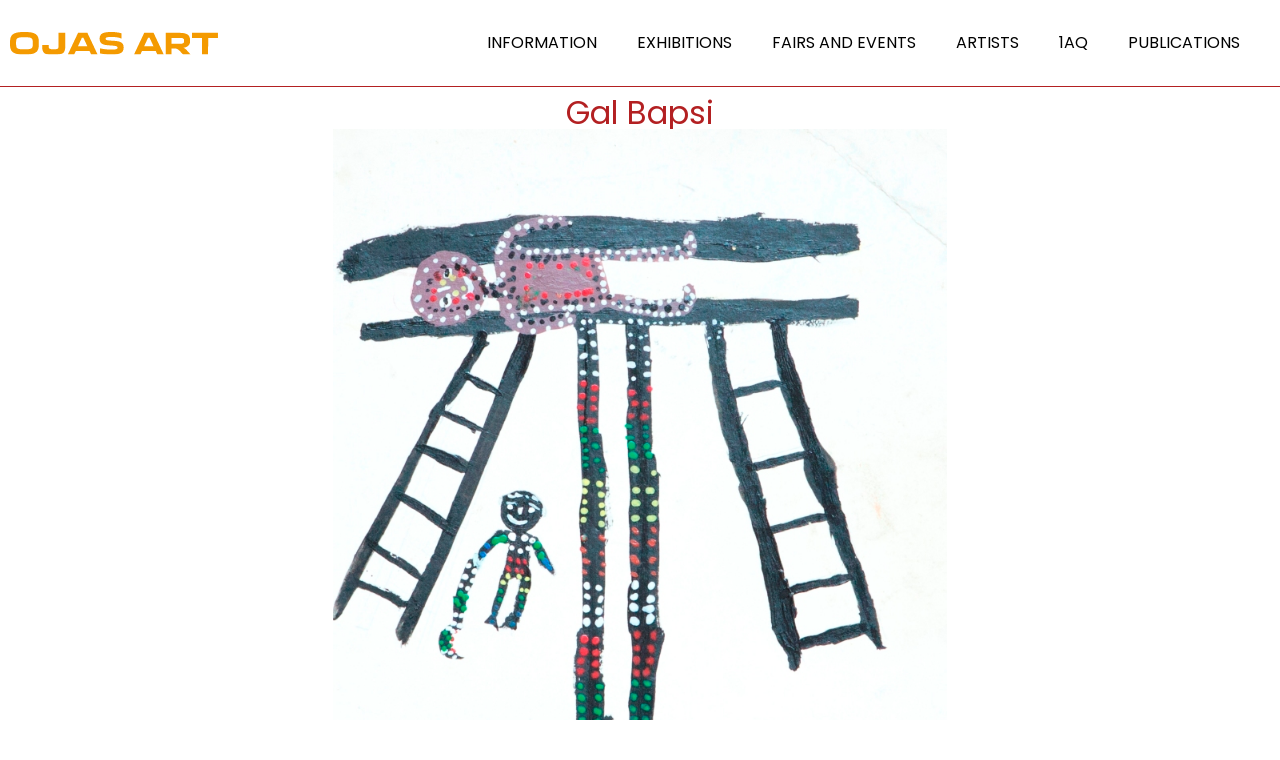

--- FILE ---
content_type: text/html; charset=UTF-8
request_url: https://ojasart.com/artworks-cpt/gal-bapsi/
body_size: 17900
content:
<!doctype html>
<html lang="en-US">
<head>
	<meta charset="UTF-8">
	<meta name="viewport" content="width=device-width, initial-scale=1">
	<link rel="profile" href="https://gmpg.org/xfn/11">
	<title>Gal Bapsi &#8211; Ojas Art</title>
<meta name='robots' content='max-image-preview:large' />
<style id='wp-img-auto-sizes-contain-inline-css'>
img:is([sizes=auto i],[sizes^="auto," i]){contain-intrinsic-size:3000px 1500px}
/*# sourceURL=wp-img-auto-sizes-contain-inline-css */
</style>
<style id='wp-emoji-styles-inline-css'>

	img.wp-smiley, img.emoji {
		display: inline !important;
		border: none !important;
		box-shadow: none !important;
		height: 1em !important;
		width: 1em !important;
		margin: 0 0.07em !important;
		vertical-align: -0.1em !important;
		background: none !important;
		padding: 0 !important;
	}
/*# sourceURL=wp-emoji-styles-inline-css */
</style>
<link rel='stylesheet' id='wp-block-library-css' href='https://ojasart.com/wp-includes/css/dist/block-library/style.min.css' media='all' />
<link rel='stylesheet' id='jet-engine-frontend-css' href='https://ojasart.com/wp-content/plugins/jet-engine/assets/css/frontend.css' media='all' />
<style id='global-styles-inline-css'>
:root{--wp--preset--aspect-ratio--square: 1;--wp--preset--aspect-ratio--4-3: 4/3;--wp--preset--aspect-ratio--3-4: 3/4;--wp--preset--aspect-ratio--3-2: 3/2;--wp--preset--aspect-ratio--2-3: 2/3;--wp--preset--aspect-ratio--16-9: 16/9;--wp--preset--aspect-ratio--9-16: 9/16;--wp--preset--color--black: #000000;--wp--preset--color--cyan-bluish-gray: #abb8c3;--wp--preset--color--white: #ffffff;--wp--preset--color--pale-pink: #f78da7;--wp--preset--color--vivid-red: #cf2e2e;--wp--preset--color--luminous-vivid-orange: #ff6900;--wp--preset--color--luminous-vivid-amber: #fcb900;--wp--preset--color--light-green-cyan: #7bdcb5;--wp--preset--color--vivid-green-cyan: #00d084;--wp--preset--color--pale-cyan-blue: #8ed1fc;--wp--preset--color--vivid-cyan-blue: #0693e3;--wp--preset--color--vivid-purple: #9b51e0;--wp--preset--gradient--vivid-cyan-blue-to-vivid-purple: linear-gradient(135deg,rgb(6,147,227) 0%,rgb(155,81,224) 100%);--wp--preset--gradient--light-green-cyan-to-vivid-green-cyan: linear-gradient(135deg,rgb(122,220,180) 0%,rgb(0,208,130) 100%);--wp--preset--gradient--luminous-vivid-amber-to-luminous-vivid-orange: linear-gradient(135deg,rgb(252,185,0) 0%,rgb(255,105,0) 100%);--wp--preset--gradient--luminous-vivid-orange-to-vivid-red: linear-gradient(135deg,rgb(255,105,0) 0%,rgb(207,46,46) 100%);--wp--preset--gradient--very-light-gray-to-cyan-bluish-gray: linear-gradient(135deg,rgb(238,238,238) 0%,rgb(169,184,195) 100%);--wp--preset--gradient--cool-to-warm-spectrum: linear-gradient(135deg,rgb(74,234,220) 0%,rgb(151,120,209) 20%,rgb(207,42,186) 40%,rgb(238,44,130) 60%,rgb(251,105,98) 80%,rgb(254,248,76) 100%);--wp--preset--gradient--blush-light-purple: linear-gradient(135deg,rgb(255,206,236) 0%,rgb(152,150,240) 100%);--wp--preset--gradient--blush-bordeaux: linear-gradient(135deg,rgb(254,205,165) 0%,rgb(254,45,45) 50%,rgb(107,0,62) 100%);--wp--preset--gradient--luminous-dusk: linear-gradient(135deg,rgb(255,203,112) 0%,rgb(199,81,192) 50%,rgb(65,88,208) 100%);--wp--preset--gradient--pale-ocean: linear-gradient(135deg,rgb(255,245,203) 0%,rgb(182,227,212) 50%,rgb(51,167,181) 100%);--wp--preset--gradient--electric-grass: linear-gradient(135deg,rgb(202,248,128) 0%,rgb(113,206,126) 100%);--wp--preset--gradient--midnight: linear-gradient(135deg,rgb(2,3,129) 0%,rgb(40,116,252) 100%);--wp--preset--font-size--small: 13px;--wp--preset--font-size--medium: 20px;--wp--preset--font-size--large: 36px;--wp--preset--font-size--x-large: 42px;--wp--preset--spacing--20: 0.44rem;--wp--preset--spacing--30: 0.67rem;--wp--preset--spacing--40: 1rem;--wp--preset--spacing--50: 1.5rem;--wp--preset--spacing--60: 2.25rem;--wp--preset--spacing--70: 3.38rem;--wp--preset--spacing--80: 5.06rem;--wp--preset--shadow--natural: 6px 6px 9px rgba(0, 0, 0, 0.2);--wp--preset--shadow--deep: 12px 12px 50px rgba(0, 0, 0, 0.4);--wp--preset--shadow--sharp: 6px 6px 0px rgba(0, 0, 0, 0.2);--wp--preset--shadow--outlined: 6px 6px 0px -3px rgb(255, 255, 255), 6px 6px rgb(0, 0, 0);--wp--preset--shadow--crisp: 6px 6px 0px rgb(0, 0, 0);}:root { --wp--style--global--content-size: 800px;--wp--style--global--wide-size: 1200px; }:where(body) { margin: 0; }.wp-site-blocks > .alignleft { float: left; margin-right: 2em; }.wp-site-blocks > .alignright { float: right; margin-left: 2em; }.wp-site-blocks > .aligncenter { justify-content: center; margin-left: auto; margin-right: auto; }:where(.wp-site-blocks) > * { margin-block-start: 24px; margin-block-end: 0; }:where(.wp-site-blocks) > :first-child { margin-block-start: 0; }:where(.wp-site-blocks) > :last-child { margin-block-end: 0; }:root { --wp--style--block-gap: 24px; }:root :where(.is-layout-flow) > :first-child{margin-block-start: 0;}:root :where(.is-layout-flow) > :last-child{margin-block-end: 0;}:root :where(.is-layout-flow) > *{margin-block-start: 24px;margin-block-end: 0;}:root :where(.is-layout-constrained) > :first-child{margin-block-start: 0;}:root :where(.is-layout-constrained) > :last-child{margin-block-end: 0;}:root :where(.is-layout-constrained) > *{margin-block-start: 24px;margin-block-end: 0;}:root :where(.is-layout-flex){gap: 24px;}:root :where(.is-layout-grid){gap: 24px;}.is-layout-flow > .alignleft{float: left;margin-inline-start: 0;margin-inline-end: 2em;}.is-layout-flow > .alignright{float: right;margin-inline-start: 2em;margin-inline-end: 0;}.is-layout-flow > .aligncenter{margin-left: auto !important;margin-right: auto !important;}.is-layout-constrained > .alignleft{float: left;margin-inline-start: 0;margin-inline-end: 2em;}.is-layout-constrained > .alignright{float: right;margin-inline-start: 2em;margin-inline-end: 0;}.is-layout-constrained > .aligncenter{margin-left: auto !important;margin-right: auto !important;}.is-layout-constrained > :where(:not(.alignleft):not(.alignright):not(.alignfull)){max-width: var(--wp--style--global--content-size);margin-left: auto !important;margin-right: auto !important;}.is-layout-constrained > .alignwide{max-width: var(--wp--style--global--wide-size);}body .is-layout-flex{display: flex;}.is-layout-flex{flex-wrap: wrap;align-items: center;}.is-layout-flex > :is(*, div){margin: 0;}body .is-layout-grid{display: grid;}.is-layout-grid > :is(*, div){margin: 0;}body{padding-top: 0px;padding-right: 0px;padding-bottom: 0px;padding-left: 0px;}a:where(:not(.wp-element-button)){text-decoration: underline;}:root :where(.wp-element-button, .wp-block-button__link){background-color: #32373c;border-width: 0;color: #fff;font-family: inherit;font-size: inherit;font-style: inherit;font-weight: inherit;letter-spacing: inherit;line-height: inherit;padding-top: calc(0.667em + 2px);padding-right: calc(1.333em + 2px);padding-bottom: calc(0.667em + 2px);padding-left: calc(1.333em + 2px);text-decoration: none;text-transform: inherit;}.has-black-color{color: var(--wp--preset--color--black) !important;}.has-cyan-bluish-gray-color{color: var(--wp--preset--color--cyan-bluish-gray) !important;}.has-white-color{color: var(--wp--preset--color--white) !important;}.has-pale-pink-color{color: var(--wp--preset--color--pale-pink) !important;}.has-vivid-red-color{color: var(--wp--preset--color--vivid-red) !important;}.has-luminous-vivid-orange-color{color: var(--wp--preset--color--luminous-vivid-orange) !important;}.has-luminous-vivid-amber-color{color: var(--wp--preset--color--luminous-vivid-amber) !important;}.has-light-green-cyan-color{color: var(--wp--preset--color--light-green-cyan) !important;}.has-vivid-green-cyan-color{color: var(--wp--preset--color--vivid-green-cyan) !important;}.has-pale-cyan-blue-color{color: var(--wp--preset--color--pale-cyan-blue) !important;}.has-vivid-cyan-blue-color{color: var(--wp--preset--color--vivid-cyan-blue) !important;}.has-vivid-purple-color{color: var(--wp--preset--color--vivid-purple) !important;}.has-black-background-color{background-color: var(--wp--preset--color--black) !important;}.has-cyan-bluish-gray-background-color{background-color: var(--wp--preset--color--cyan-bluish-gray) !important;}.has-white-background-color{background-color: var(--wp--preset--color--white) !important;}.has-pale-pink-background-color{background-color: var(--wp--preset--color--pale-pink) !important;}.has-vivid-red-background-color{background-color: var(--wp--preset--color--vivid-red) !important;}.has-luminous-vivid-orange-background-color{background-color: var(--wp--preset--color--luminous-vivid-orange) !important;}.has-luminous-vivid-amber-background-color{background-color: var(--wp--preset--color--luminous-vivid-amber) !important;}.has-light-green-cyan-background-color{background-color: var(--wp--preset--color--light-green-cyan) !important;}.has-vivid-green-cyan-background-color{background-color: var(--wp--preset--color--vivid-green-cyan) !important;}.has-pale-cyan-blue-background-color{background-color: var(--wp--preset--color--pale-cyan-blue) !important;}.has-vivid-cyan-blue-background-color{background-color: var(--wp--preset--color--vivid-cyan-blue) !important;}.has-vivid-purple-background-color{background-color: var(--wp--preset--color--vivid-purple) !important;}.has-black-border-color{border-color: var(--wp--preset--color--black) !important;}.has-cyan-bluish-gray-border-color{border-color: var(--wp--preset--color--cyan-bluish-gray) !important;}.has-white-border-color{border-color: var(--wp--preset--color--white) !important;}.has-pale-pink-border-color{border-color: var(--wp--preset--color--pale-pink) !important;}.has-vivid-red-border-color{border-color: var(--wp--preset--color--vivid-red) !important;}.has-luminous-vivid-orange-border-color{border-color: var(--wp--preset--color--luminous-vivid-orange) !important;}.has-luminous-vivid-amber-border-color{border-color: var(--wp--preset--color--luminous-vivid-amber) !important;}.has-light-green-cyan-border-color{border-color: var(--wp--preset--color--light-green-cyan) !important;}.has-vivid-green-cyan-border-color{border-color: var(--wp--preset--color--vivid-green-cyan) !important;}.has-pale-cyan-blue-border-color{border-color: var(--wp--preset--color--pale-cyan-blue) !important;}.has-vivid-cyan-blue-border-color{border-color: var(--wp--preset--color--vivid-cyan-blue) !important;}.has-vivid-purple-border-color{border-color: var(--wp--preset--color--vivid-purple) !important;}.has-vivid-cyan-blue-to-vivid-purple-gradient-background{background: var(--wp--preset--gradient--vivid-cyan-blue-to-vivid-purple) !important;}.has-light-green-cyan-to-vivid-green-cyan-gradient-background{background: var(--wp--preset--gradient--light-green-cyan-to-vivid-green-cyan) !important;}.has-luminous-vivid-amber-to-luminous-vivid-orange-gradient-background{background: var(--wp--preset--gradient--luminous-vivid-amber-to-luminous-vivid-orange) !important;}.has-luminous-vivid-orange-to-vivid-red-gradient-background{background: var(--wp--preset--gradient--luminous-vivid-orange-to-vivid-red) !important;}.has-very-light-gray-to-cyan-bluish-gray-gradient-background{background: var(--wp--preset--gradient--very-light-gray-to-cyan-bluish-gray) !important;}.has-cool-to-warm-spectrum-gradient-background{background: var(--wp--preset--gradient--cool-to-warm-spectrum) !important;}.has-blush-light-purple-gradient-background{background: var(--wp--preset--gradient--blush-light-purple) !important;}.has-blush-bordeaux-gradient-background{background: var(--wp--preset--gradient--blush-bordeaux) !important;}.has-luminous-dusk-gradient-background{background: var(--wp--preset--gradient--luminous-dusk) !important;}.has-pale-ocean-gradient-background{background: var(--wp--preset--gradient--pale-ocean) !important;}.has-electric-grass-gradient-background{background: var(--wp--preset--gradient--electric-grass) !important;}.has-midnight-gradient-background{background: var(--wp--preset--gradient--midnight) !important;}.has-small-font-size{font-size: var(--wp--preset--font-size--small) !important;}.has-medium-font-size{font-size: var(--wp--preset--font-size--medium) !important;}.has-large-font-size{font-size: var(--wp--preset--font-size--large) !important;}.has-x-large-font-size{font-size: var(--wp--preset--font-size--x-large) !important;}
:root :where(.wp-block-pullquote){font-size: 1.5em;line-height: 1.6;}
/*# sourceURL=global-styles-inline-css */
</style>
<link rel='stylesheet' id='ap-front-css' href='https://ojasart.com/wp-content/plugins/alphabetic-pagination/css/front-style.css' media='all' />
<link rel='stylesheet' id='ap-mobile-css' href='https://ojasart.com/wp-content/plugins/alphabetic-pagination/css/mobile.css' media='all' />
<link rel='stylesheet' id='ae-pro-css-css' href='https://ojasart.com/wp-content/plugins/anywhere-elementor-pro/includes/assets/css/ae-pro.min.css' media='all' />
<link rel='stylesheet' id='hello-elementor-css' href='https://ojasart.com/wp-content/themes/hello-elementor/assets/css/reset.css' media='all' />
<link rel='stylesheet' id='hello-elementor-theme-style-css' href='https://ojasart.com/wp-content/themes/hello-elementor/assets/css/theme.css' media='all' />
<link rel='stylesheet' id='hello-elementor-header-footer-css' href='https://ojasart.com/wp-content/themes/hello-elementor/assets/css/header-footer.css' media='all' />
<link rel='stylesheet' id='elementor-frontend-css' href='https://ojasart.com/wp-content/plugins/elementor/assets/css/frontend.min.css' media='all' />
<link rel='stylesheet' id='elementor-post-5-css' href='https://ojasart.com/wp-content/uploads/elementor/css/post-5.css' media='all' />
<link rel='stylesheet' id='jet-popup-frontend-css' href='https://ojasart.com/wp-content/plugins/jet-popup/assets/css/jet-popup-frontend.css' media='all' />
<link rel='stylesheet' id='wpdreams-asl-basic-css' href='https://ojasart.com/wp-content/plugins/ajax-search-lite/css/style.basic.css' media='all' />
<style id='wpdreams-asl-basic-inline-css'>

					div[id*='ajaxsearchlitesettings'].searchsettings .asl_option_inner label {
						font-size: 0px !important;
						color: rgba(0, 0, 0, 0);
					}
					div[id*='ajaxsearchlitesettings'].searchsettings .asl_option_inner label:after {
						font-size: 11px !important;
						position: absolute;
						top: 0;
						left: 0;
						z-index: 1;
					}
					.asl_w_container {
						width: 100%;
						margin: 0px 0px 0px 0px;
						min-width: 200px;
					}
					div[id*='ajaxsearchlite'].asl_m {
						width: 100%;
					}
					div[id*='ajaxsearchliteres'].wpdreams_asl_results div.resdrg span.highlighted {
						font-weight: bold;
						color: rgba(217, 49, 43, 1);
						background-color: rgba(238, 238, 238, 1);
					}
					div[id*='ajaxsearchliteres'].wpdreams_asl_results .results img.asl_image {
						width: 70px;
						height: 70px;
						object-fit: cover;
					}
					div[id*='ajaxsearchlite'].asl_r .results {
						max-height: none;
					}
					div[id*='ajaxsearchlite'].asl_r {
						position: absolute;
					}
				
						div.asl_r.asl_w {
							border:1px none rgb(0, 0, 0) !important;border-radius:0px 0px 0px 0px !important;
							box-shadow: none !important;
						}
					
						div.asl_s.asl_w {
							border:1px none rgb(0, 0, 0) !important;border-radius:0px 0px 0px 0px !important;
							box-shadow: none !important;
						}
					
						div.asl_r.asl_w.vertical .results .item::after {
							display: block;
							position: absolute;
							bottom: 0;
							content: '';
							height: 1px;
							width: 100%;
							background: #D8D8D8;
						}
						div.asl_r.asl_w.vertical .results .item.asl_last_item::after {
							display: none;
						}
					
/*# sourceURL=wpdreams-asl-basic-inline-css */
</style>
<link rel='stylesheet' id='wpdreams-asl-instance-css' href='https://ojasart.com/wp-content/plugins/ajax-search-lite/css/style-simple-red.css' media='all' />
<link rel='stylesheet' id='widget-image-css' href='https://ojasart.com/wp-content/plugins/elementor/assets/css/widget-image.min.css' media='all' />
<link rel='stylesheet' id='widget-nav-menu-css' href='https://ojasart.com/wp-content/plugins/elementor-pro/assets/css/widget-nav-menu.min.css' media='all' />
<link rel='stylesheet' id='widget-heading-css' href='https://ojasart.com/wp-content/plugins/elementor/assets/css/widget-heading.min.css' media='all' />
<link rel='stylesheet' id='widget-icon-list-css' href='https://ojasart.com/wp-content/plugins/elementor/assets/css/widget-icon-list.min.css' media='all' />
<link rel='stylesheet' id='bdt-uikit-css' href='https://ojasart.com/wp-content/plugins/bdthemes-element-pack/assets/css/bdt-uikit.css' media='all' />
<link rel='stylesheet' id='ep-helper-css' href='https://ojasart.com/wp-content/plugins/bdthemes-element-pack/assets/css/ep-helper.css' media='all' />
<link rel='stylesheet' id='ep-advanced-image-gallery-css' href='https://ojasart.com/wp-content/plugins/bdthemes-element-pack/assets/css/ep-advanced-image-gallery.css' media='all' />
<link rel='stylesheet' id='ep-font-css' href='https://ojasart.com/wp-content/plugins/bdthemes-element-pack/assets/css/ep-font.css' media='all' />
<link rel='stylesheet' id='e-animation-fadeIn-css' href='https://ojasart.com/wp-content/plugins/elementor/assets/lib/animations/styles/fadeIn.min.css' media='all' />
<link rel='stylesheet' id='e-popup-css' href='https://ojasart.com/wp-content/plugins/elementor-pro/assets/css/conditionals/popup.min.css' media='all' />
<link rel='stylesheet' id='font-awesome-5-all-css' href='https://ojasart.com/wp-content/plugins/elementor/assets/lib/font-awesome/css/all.min.css' media='all' />
<link rel='stylesheet' id='font-awesome-4-shim-css' href='https://ojasart.com/wp-content/plugins/elementor/assets/lib/font-awesome/css/v4-shims.min.css' media='all' />
<link rel='stylesheet' id='elementor-post-9-css' href='https://ojasart.com/wp-content/uploads/elementor/css/post-9.css' media='all' />
<link rel='stylesheet' id='elementor-post-69-css' href='https://ojasart.com/wp-content/uploads/elementor/css/post-69.css' media='all' />
<link rel='stylesheet' id='elementor-post-5894-css' href='https://ojasart.com/wp-content/uploads/elementor/css/post-5894.css' media='all' />
<link rel='stylesheet' id='elementor-post-4677-css' href='https://ojasart.com/wp-content/uploads/elementor/css/post-4677.css' media='all' />
<link rel='stylesheet' id='vegas-css-css' href='https://ojasart.com/wp-content/plugins/anywhere-elementor-pro/includes/assets/lib/vegas/vegas.min.css' media='all' />
<link rel='stylesheet' id='hello-elementor-child-style-css' href='https://ojasart.com/wp-content/themes/hello-theme-child-master/style.css' media='all' />
<link rel='stylesheet' id='elementor-gf-poppins-css' href='https://fonts.googleapis.com/css?family=Poppins:100,100italic,200,200italic,300,300italic,400,400italic,500,500italic,600,600italic,700,700italic,800,800italic,900,900italic&#038;display=auto' media='all' />
<link rel='stylesheet' id='elementor-gf-playfairdisplay-css' href='https://fonts.googleapis.com/css?family=Playfair+Display:100,100italic,200,200italic,300,300italic,400,400italic,500,500italic,600,600italic,700,700italic,800,800italic,900,900italic&#038;display=auto' media='all' />
<script src="https://ojasart.com/wp-includes/js/jquery/jquery.min.js" id="jquery-core-js"></script>
<script src="https://ojasart.com/wp-includes/js/jquery/jquery-migrate.min.js" id="jquery-migrate-js"></script>
<script id="ap-front-js-extra">
var ap_object = {"ap_pro":"false","reset_theme":"dark","page_id":"4483","ap_lang":"","ap_disable":"1"};
//# sourceURL=ap-front-js-extra
</script>
<script src="https://ojasart.com/wp-content/plugins/alphabetic-pagination/js/scripts.js" id="ap-front-js"></script>
<script id="ap-front-js-after">
			jQuery(document).ready(function($) {
			    
			setTimeout(function(){	
			//console.log(".ap_pagination");
			if($(".ap_pagination").length){
			$(".ap_pagination").eq(0).show();
			} }, 1000);
			
			});
			
//# sourceURL=ap-front-js-after
</script>
<script src="https://ojasart.com/wp-content/plugins/alphabetic-pagination/js/jquery.blockUI.js" id="jquery.blockUI-js"></script>
<script src="https://ojasart.com/wp-content/plugins/elementor/assets/lib/font-awesome/js/v4-shims.min.js" id="font-awesome-4-shim-js"></script>
<link rel="canonical" href="https://ojasart.com/artworks-cpt/gal-bapsi/" />
<meta name="cdp-version" content="1.5.0" />				<link rel="preconnect" href="https://fonts.gstatic.com" crossorigin />
				<link rel="preload" as="style" href="//fonts.googleapis.com/css?family=Open+Sans&display=swap" />
								<link rel="stylesheet" href="//fonts.googleapis.com/css?family=Open+Sans&display=swap" media="all" />
				<meta name="generator" content="Elementor 3.34.0; features: e_font_icon_svg, additional_custom_breakpoints; settings: css_print_method-external, google_font-enabled, font_display-auto">
			<style>
				.e-con.e-parent:nth-of-type(n+4):not(.e-lazyloaded):not(.e-no-lazyload),
				.e-con.e-parent:nth-of-type(n+4):not(.e-lazyloaded):not(.e-no-lazyload) * {
					background-image: none !important;
				}
				@media screen and (max-height: 1024px) {
					.e-con.e-parent:nth-of-type(n+3):not(.e-lazyloaded):not(.e-no-lazyload),
					.e-con.e-parent:nth-of-type(n+3):not(.e-lazyloaded):not(.e-no-lazyload) * {
						background-image: none !important;
					}
				}
				@media screen and (max-height: 640px) {
					.e-con.e-parent:nth-of-type(n+2):not(.e-lazyloaded):not(.e-no-lazyload),
					.e-con.e-parent:nth-of-type(n+2):not(.e-lazyloaded):not(.e-no-lazyload) * {
						background-image: none !important;
					}
				}
			</style>
			<meta name="generator" content="Powered by Slider Revolution 6.7.40 - responsive, Mobile-Friendly Slider Plugin for WordPress with comfortable drag and drop interface." />
<link rel="icon" href="https://ojasart.com/wp-content/uploads/2023/02/cropped-Ojas_Logo_fav-32x32.png" sizes="32x32" />
<link rel="icon" href="https://ojasart.com/wp-content/uploads/2023/02/cropped-Ojas_Logo_fav-192x192.png" sizes="192x192" />
<link rel="apple-touch-icon" href="https://ojasart.com/wp-content/uploads/2023/02/cropped-Ojas_Logo_fav-180x180.png" />
<meta name="msapplication-TileImage" content="https://ojasart.com/wp-content/uploads/2023/02/cropped-Ojas_Logo_fav-270x270.png" />
<script>function setREVStartSize(e){
			//window.requestAnimationFrame(function() {
				window.RSIW = window.RSIW===undefined ? window.innerWidth : window.RSIW;
				window.RSIH = window.RSIH===undefined ? window.innerHeight : window.RSIH;
				try {
					var pw = document.getElementById(e.c).parentNode.offsetWidth,
						newh;
					pw = pw===0 || isNaN(pw) || (e.l=="fullwidth" || e.layout=="fullwidth") ? window.RSIW : pw;
					e.tabw = e.tabw===undefined ? 0 : parseInt(e.tabw);
					e.thumbw = e.thumbw===undefined ? 0 : parseInt(e.thumbw);
					e.tabh = e.tabh===undefined ? 0 : parseInt(e.tabh);
					e.thumbh = e.thumbh===undefined ? 0 : parseInt(e.thumbh);
					e.tabhide = e.tabhide===undefined ? 0 : parseInt(e.tabhide);
					e.thumbhide = e.thumbhide===undefined ? 0 : parseInt(e.thumbhide);
					e.mh = e.mh===undefined || e.mh=="" || e.mh==="auto" ? 0 : parseInt(e.mh,0);
					if(e.layout==="fullscreen" || e.l==="fullscreen")
						newh = Math.max(e.mh,window.RSIH);
					else{
						e.gw = Array.isArray(e.gw) ? e.gw : [e.gw];
						for (var i in e.rl) if (e.gw[i]===undefined || e.gw[i]===0) e.gw[i] = e.gw[i-1];
						e.gh = e.el===undefined || e.el==="" || (Array.isArray(e.el) && e.el.length==0)? e.gh : e.el;
						e.gh = Array.isArray(e.gh) ? e.gh : [e.gh];
						for (var i in e.rl) if (e.gh[i]===undefined || e.gh[i]===0) e.gh[i] = e.gh[i-1];
											
						var nl = new Array(e.rl.length),
							ix = 0,
							sl;
						e.tabw = e.tabhide>=pw ? 0 : e.tabw;
						e.thumbw = e.thumbhide>=pw ? 0 : e.thumbw;
						e.tabh = e.tabhide>=pw ? 0 : e.tabh;
						e.thumbh = e.thumbhide>=pw ? 0 : e.thumbh;
						for (var i in e.rl) nl[i] = e.rl[i]<window.RSIW ? 0 : e.rl[i];
						sl = nl[0];
						for (var i in nl) if (sl>nl[i] && nl[i]>0) { sl = nl[i]; ix=i;}
						var m = pw>(e.gw[ix]+e.tabw+e.thumbw) ? 1 : (pw-(e.tabw+e.thumbw)) / (e.gw[ix]);
						newh =  (e.gh[ix] * m) + (e.tabh + e.thumbh);
					}
					var el = document.getElementById(e.c);
					if (el!==null && el) el.style.height = newh+"px";
					el = document.getElementById(e.c+"_wrapper");
					if (el!==null && el) {
						el.style.height = newh+"px";
						el.style.display = "block";
					}
				} catch(e){
					console.log("Failure at Presize of Slider:" + e)
				}
			//});
		  };</script>
		<style id="wp-custom-css">
			 /* Improved Animations Stylesheet from https://element.how/elementor-improve-entrance-animations/ , works for the 'fade' animations */

@keyframes fadeDown {
    from {
        opacity: 0;
        transform: translate3d(0,-30px,0)
    }

    to {
        opacity: 1;
        transform: none
    }
}

.elementor-element.fadeInDown {
    animation-name: fadeDown
}

@keyframes fadeLeft {
    from {
        opacity: 0;
        transform: translate3d(-30px,0,0)
    }

    to {
        opacity: 1;
        transform: none
    }
}

.elementor-element.fadeInLeft {
    animation-name: fadeLeft
}

@keyframes fadeRight {
    from {
        opacity: 0;
        transform: translate3d(30px,0,0)
    }

    to {
        opacity: 1;
        transform: none
    }
}

.elementor-element.fadeInRight {
    animation-name: fadeRight
}

@keyframes fadeUp {
    from {
        opacity: 0;
        transform: translate3d(0,60px,0)
    }

    to {
        opacity: 1;
        transform: none
    }
}

.elementor-element.fadeInUp {
    animation-name: fadeUp
}

.custom-temp-work .innericon svg {
    opacity: 0;
    display: none;
}
.custom-temp-work .innericon {
    position: relative;
} 
.custom-temp-work .innericon::before {
    content: "Search Now";
    position: absolute;
    left: 50%;
    top: 50%;
    transform: translate(-50%, -50%);
    font-family: 'Poppins';
    font-style: normal;
    font-weight: 400;
    font-size: 14px;
    line-height: 21px;
    letter-spacing: 0.1em;
    color: #DC2B1C;
    text-transform: uppercase;
    white-space: nowrap;
	transition:0.3s ease-in-out;
}
.custom-temp-work .innericon:hover::before{
	color:#fff;
}
.container.custom-temp-work {
    padding: 40px 0 60px;
    max-width: 1280px;
    margin: 0 auto;
    min-height: calc(100vh - 414px);
}
.custom-temp-work .ajx-search {
    max-width: 980px;
    margin: 0 auto 20px;
}
.custom-temp-work .probox {
    border: 1px solid #DC2B1C !important;
    background: transparent !important;
    background-color: #FFF8DF !important;
    height: 46px !important;
}
.custom-temp-work div.asl_w .probox .promagnifier {
    width: 209px;
    height: 46px;
    background-color: #fff !important;
    background-image: unset!important;
    border-left: 1px solid #DC2B1C !important;
	transition:0.3s ease-in-out;
}
.custom-temp-work div.asl_w .probox .promagnifier:hover {
    background-color: #DC2B1C !important;
}
.custom-temp-work div.asl_w .probox .promagnifier .innericon svg {
    fill: #d82625;
	transition:0.3s ease-in-out;
}
.custom-temp-work div.asl_w .probox .promagnifier:hover .innericon svg {
    fill: #fff;
}
#ajaxsearchlite1 .probox .proinput input, div.asl_w .probox .proinput input{
	
    color: #434343 !important;
}
.custom-temp-work div.asl_w .probox .proinput input {
    height: 47px !important;
    color: #434343 !important;
    font-style: normal;
    font-weight: 400 !important;
    font-size: 14px !important;
    padding-left: 10px !important;
}
.custom-temp-work div.asl_w .probox .proinput input::placeholder{
		color: #434343 !important;
		font-family: 'Poppins';
		font-style: normal;
		font-weight: 400;
		font-size: 14px;
}
.alphabets_row {
    display: flex;
    justify-content: center;
}
.custom-temp-work .proclose {
    position: relative;
    top: 5px;
}
.alphabets_row>span {
    font-size: 16px;
    line-height: 256%;
    text-align: center;
    letter-spacing: 0.64em;
    color: #BABABA;
    font-weight: 400;
    font-family: 'Poppins';
    padding: 0 5px;
		cursor:pointer;
}
.alphabets_row>span.Current {
    color: #DC2B1C;
}
.artist-main .artist-main-inner{
    display: flex;
    flex-wrap: wrap; 
}
.artist-main .artist-main-inner >div {
    width: 33.33%;
    padding-right: 15px;
    min-height: 45px;
    display: inline-flex;
    align-items: center;
    flex-wrap: wrap;
    justify-content: center;
}
.artist-main a {
    font-family: 'Poppins';
    font-style: normal;
    font-weight: 600;
    font-size: 16px;
    line-height: 256%;
    letter-spacing: 0.1em;
    color: #000000;
	transition:0.3s ease-in-out;
}
.artist-main {
    display: flex;
    flex-wrap: wrap;
    margin-top: 20px;
    height: 483px;
    overflow-y: auto;
}
.artist-main a:hover{
	color:#DC2B1C;
}
 div#mCSB_1_scrollbar_vertical {
    background-color: #E2E2E2;
    width: 6px;
    border-radius: 10px;
}
  div#mCSB_1_dragger_vertical {
    background-color: #DC2B1C;
    border-radius: 10px;
}
 .mCSB_dragger_bar {
    background-color: #DC2B1C !important; 
    overflow: hidden;
}
  .mCSB_scrollTools .mCSB_draggerRail {
    opacity: 0 !important;
} 
.custom-temp-work .ccc {
    text-align: center;
    font-size: 20px;
    font-weight: 600;
    margin: 100px 0 0;
}
div.asl_r .results .item .asl_content {
    display: flex;
    align-items: center;
}
div.asl_r .results .item .asl_content h3, div.asl_r .results .item .asl_content h3 a {
    color: #333;
    font-weight: 700 !important;
}
div.asl_r .results .item .asl_content h3 a:hover{
	color: #DC2B1C;
}
 div.asl_r.vertical {
    padding: 1px; 
}
/* exhibition page */
.cs-container{
	max-width: 1280px;
	margin: 0 auto;
	padding:0 15px;
	width:100%;
}
.custom-exhibition{
    padding: 20px 0 50px 0;
}
.custom-exhibition .cs-container{
    display: flex;
    flex-wrap: wrap;
}
.exhibition-outer {
    width: 25% ;
    padding: 15px 10px 10px 10px;
}
.exhibition-outer> a {
    border: 1px solid #D9D9D9;
    display: inline-block;
    width: 100%;
}
.exhibition-outer > a .thumb_exhibition {
    border-bottom: 1px solid #d9d9d9;
    height: 245px;
    background-color: #F8F8F8;
}
.exhibition-outer > a .thumb_exhibition img{
	transition:0.3s ease-in-out;
	height:100%;
	width:100%;
	object-fit:scale-down;
	object-position:center;
}
.exhibition-outer:hover .thumb_exhibition img {
    transform: scale(0.9);
} 
.exhibition-outer .text-outer {
    min-height: 140px;
    padding: 15px 10px;
    display: flex;
    flex-direction: column;
    justify-content: space-between;
}
.exhibition-outer .title_exhibition {
    font-family: 'Playfair Display'; 
    font-weight: 500;
    font-size: 16px;
    line-height: 21px;
    letter-spacing: 0.1em;
    color: #000000;
} 
.exhibition-outer .title_exhibition:hover{
		color:#ed1f33;
}
.exhibition-outer .date_exhibition {
    font-family: 'Poppins';
    font-style: normal;
    font-weight: 400;
    font-size: 14px;
    line-height: 21px;
    letter-spacing: 0.4px;
    color: #000000;
    margin-top: 10px;
}
.cs-heading{
	font-family: 'Playfair Display';
	font-style: normal;
	font-weight: 400;
	font-size: 28px;
	line-height: 37px;
	text-align: center;
	letter-spacing: 0.1em;
	color: #000000;
	margin-bottom:30px;
}
.cs-filter-outer {
    background-color: #FFF8DF;
	height:36px;
}
.cs-filter-outer  h4{
	padding: 9px 19px;
    margin: 0;
    font-family: 'Poppins';
    font-style: normal;
    font-weight: 600;
    font-size: 12px;
    line-height: 18px;
    letter-spacing: 0.1em;
    color: #000000;
	text-align:center;
}
.cs-filter-outer  .item{
	cursor:pointer;
}
.cs-filter-outer  .item.active> h4{
		background-color: #DC2B1C;
	color:#fff;
}
.mCustomScrollBox{
	width:100%;
}
div.asl_r .results .item .asl_content h3 {
    padding: 15px;
}
div.asl_m .probox .proclose svg {
    box-shadow: none !important;
    background-color: #ea0117;    					margin-top: -9px;
}
.cs-filter-outer .owl-theme .owl-nav [class*=owl-] {
    position: absolute;
    top: 8px;
    left: -25px;
    width: 20px;
    height: 20px;
    background: rgb(255 255 255 / 0%) !important;
    z-index: 999;
    border-radius: 50%;
    margin: 0;
    font-size: 5px;
    opacity: 1;
    color: #000 !important;
    border: none !important;
    box-shadow: none !important;
	    outline: none !important;
}
.cs-filter-outer .owl-carousel .owl-nav .owl-next{
	left:unset;
	right:-25px;
}
.cs-filter-outer .owl-theme .owl-nav [class*=owl-].disabled {
    display: none;
}
.exhibition-outer{
	display:flex;
}
.main-section-started {
    max-width: 1280px;
    margin: 60px auto;
    display: flex;
    flex-wrap: wrap;
	padding:0 15px;
}
.main-section-started .art-section-started {
    width: 60%;
	padding-right:80px;
}
.main-section-started .form-section-started{
	width:40%;
}
.form-section-started .form-inner {
    padding: 40px;
    background-color: #fff8df;
    display: flex;
    flex-wrap: wrap;
}
.form-section-started .form-inner h4 {
    font-family: "Poppins", Sans-serif;
    font-size: 16px;
    text-transform: uppercase;
    font-weight: 600;
    margin: 0 0 20px 0 ;
}
.form-section-started  select,
.form-section-started .form-inner input:not([type="submit"]), .form-section-started .form-inner textarea {
    background-color: transparent;
    border-radius: 00;
    border: none;
    border-bottom: 1px solid #000;
    padding-left: 0;
    color: #0000;
    height: 48px;
    font-family: "Poppins", Sans-serif;
    font-size: 14px;
    font-weight: 400;
    color: #7b7b7b;
    margin-top: 10px;
}
.form-section-started .form-inner input#email{
	margin-right:20px;
}
.form-section-started .form-inner input#email ,
.form-section-started .form-inner input#phone{
    width: calc(50% - 10px);
}
.form-section-started .form-inner textarea{
	resize:none;
}
.form-section-started input.submit-art-form {
    width: 100%;
    font-family: "Poppins", Sans-serif;
    font-weight: normal;
    letter-spacing: 1px;
    fill: var( --e-global-color-primary );
    color: var( --e-global-color-primary );
    background-color: #61CE7000;
    border-style: solid;
    border-width: 1px 1px 1px 1px;
    border-color: var( --e-global-color-primary );
    border-radius: 0px 0px 0px 0px;
    text-transform: uppercase;
    margin-top: 50px;
    margin-bottom: 20px;
    padding: 14px;
}
.form-section-started input.submit-art-form:hover{
	color:#fff;
	background-color: var( --e-global-color-primary );
}
.form-section-started .form-inner p{
		font-family: "Poppins", Sans-serif;
    font-size: 14px;
    font-weight: 400;
    color: #7b7b7b;
    text-align: center;
    letter-spacing: 1px;
    max-width: 426px;
    margin: 0 auto 10px;
}
.art-section-started  .cs-outer{
	
    overflow-y: auto;
    max-height: 520px;
}
.art-section-started ul {
    padding: 0;
    margin: 0;
    list-style: none;
}
.art-section-started ul li {
    padding-left: 40px;
}
.art-section-started ul li+li {
    margin-top: 10px;
}
.art-section-started .image-title a {
    display: inline-flex;
    align-items: flex-start;
}
.art-section-started .image-title a span.thumbnail {
    width: 90px;
    background-color: #F8F8F8;
    min-width: 90px;
}
.art-section-started .image-title a  span.thumbnail img{
	width:100%;
	height:100%;
	object-fit:contain;
    aspect-ratio: 1/1;
    background-color: #F8F8F8;
	    border: 1px solid #d9d9d9;
}
.art-section-started .image-title p{
	    font-weight: 500;
    font-size: 16px;
    line-height: 21px;
    letter-spacing: 0.1em;
    color: #000000;
    padding-left: 26px;
}
.custom-css-enquiry {
	position:relative
}
.custom-css-enquiry .closing_sess {
    position: absolute;
    width: 24px;
    height: 24px;
    border: 1px solid #ea091f;
    border-radius: 50%;
    left: -40px;
    top: 0;
	cursor:pointer;
}
.custom-css-enquiry .closing_sess::after,
.custom-css-enquiry .closing_sess::before{
	content:"";
	position:absolute;
	left:50%;
	top:50%;
	width:12px;
	height:2px;
	background-color:#ea091f;
}
.custom-css-enquiry .closing_sess::after{
	transform:translate(-50%,-50%) rotate(-45Deg);
}
.custom-css-enquiry .closing_sess::before{
	transform:translate(-50%,-50%) rotate(45Deg);
}
body.page-template-Template-enquiry {
    display: flex;
	min-height:100vh;
    flex-direction: column;
}
.main-section-started {
    flex-grow: 1;
}
.when-not-selected,.when-selected {
    display: flex;
    align-items: center;
    padding: 0 10px 10px 10px;
	cursor:pointer;
}
.when-not-selected img, .when-selected img {
    width: 26px;
    margin-right: 5px;
    height: 26px;
    object-fit: contain;
}
.when-not-selected h4.enquiry-title, .when-selected h4.enquiry-title {
    margin: 10px 0;
    font-size: 14px;
    font-weight: 400;
    color: #d92625;
	    font-family: "Poppins", Sans-serif;
}











@media(max-width:1400px){
	.cs-filter-outer .owl-theme .owl-nav [class*=owl-] { 
    left: -20px; 
}
.cs-filter-outer .owl-carousel .owl-nav .owl-next{
	left:unset;
	right:-20px;
}
}
@media(max-width:1200px){
	.container.custom-temp-work{
		padding-left:15px;
		padding-right:15px;
	}
	.alphabets_row{
		flex-wrap:wrap;
	}
	.alphabets_row>span,.artist-main a{
		text-align:center;
    font-size: 15px;
    line-height: 23px;
	} 
	.cs-filter-outer {
    padding: 0 20px;
}
}
@media(max-width:1024px){
	.exhibition-outer{
		width:33.33%;
	}
}
@media(max-width:991px){
	.main-section-started .art-section-started {
    width: 100%;
	padding-right:00px;
		padding-bottom:50px;
}
.main-section-started .form-section-started{
	width:100%;
}
}
@media(max-width:767px){
	.artist-main .artist-main-inner >div {
    width: 50%; 
	}	.exhibition-outer{
		width: 50%;
	}
	.cs-filter-outer {
    margin-top: 10vw;
}
.artist-main a {
    font-size: 14px; 
}
} 
@media(max-width:575px){
	.artist-main .artist-main-inner >div {
/*     width: 100%;  */
	} 
	.custom-temp-work .innericon::before{
		display:none;
	}
	.custom-temp-work div.asl_w .probox .promagnifier {
    width: 49px;
	}
	div.asl_w .probox .promagnifier .innericon svg{
		opacity:1;
	}
	.exhibition-outer{
		width: 100%;
	}
	.cs-filter-outer {
    margin-top: 2vw;
}
	.artist-main .artist-main-inner div {
    text-align: center;
}
.artist-main a {
    font-size: 12px;  
}
.artist-main .artist-main-inner div {
    justify-content: left;
    padding-left: 10px;
    text-align: left;
}
	.artist-main a { 
    text-align: left;
    line-height: 22px;
    margin-bottom: 15px;
    display: inline-block;
}
	.art-section-started .image-title p {
      font-size: 14px;
    line-height: 18px;
    letter-spacing: 00.4px;
     padding-left: 17px;
}
	.art-section-started .image-title a span.thumbnail {
    width: 70px; 
    min-width: 70px;
}
	.art-section-started ul li {
    padding-left: 30px;
}
	.custom-css-enquiry .closing_sess {
       left: -30px;
    
}
}
.elementor-slideshow__title {
display:none !important;
}		</style>
		</head>
<body class="wp-singular artworks-cpt-template-default single single-artworks-cpt postid-4483 wp-embed-responsive wp-theme-hello-elementor wp-child-theme-hello-theme-child-master page-id-4483 hello-elementor-default elementor-default elementor-kit-5 elementor-page-5894">


<a class="skip-link screen-reader-text" href="#content">Skip to content</a>

		<header data-elementor-type="header" data-elementor-id="9" class="elementor elementor-9 elementor-location-header" data-elementor-settings="{&quot;element_pack_global_tooltip_width&quot;:{&quot;unit&quot;:&quot;px&quot;,&quot;size&quot;:&quot;&quot;,&quot;sizes&quot;:[]},&quot;element_pack_global_tooltip_width_tablet&quot;:{&quot;unit&quot;:&quot;px&quot;,&quot;size&quot;:&quot;&quot;,&quot;sizes&quot;:[]},&quot;element_pack_global_tooltip_width_mobile&quot;:{&quot;unit&quot;:&quot;px&quot;,&quot;size&quot;:&quot;&quot;,&quot;sizes&quot;:[]},&quot;element_pack_global_tooltip_padding&quot;:{&quot;unit&quot;:&quot;px&quot;,&quot;top&quot;:&quot;&quot;,&quot;right&quot;:&quot;&quot;,&quot;bottom&quot;:&quot;&quot;,&quot;left&quot;:&quot;&quot;,&quot;isLinked&quot;:true},&quot;element_pack_global_tooltip_padding_tablet&quot;:{&quot;unit&quot;:&quot;px&quot;,&quot;top&quot;:&quot;&quot;,&quot;right&quot;:&quot;&quot;,&quot;bottom&quot;:&quot;&quot;,&quot;left&quot;:&quot;&quot;,&quot;isLinked&quot;:true},&quot;element_pack_global_tooltip_padding_mobile&quot;:{&quot;unit&quot;:&quot;px&quot;,&quot;top&quot;:&quot;&quot;,&quot;right&quot;:&quot;&quot;,&quot;bottom&quot;:&quot;&quot;,&quot;left&quot;:&quot;&quot;,&quot;isLinked&quot;:true},&quot;element_pack_global_tooltip_border_radius&quot;:{&quot;unit&quot;:&quot;px&quot;,&quot;top&quot;:&quot;&quot;,&quot;right&quot;:&quot;&quot;,&quot;bottom&quot;:&quot;&quot;,&quot;left&quot;:&quot;&quot;,&quot;isLinked&quot;:true},&quot;element_pack_global_tooltip_border_radius_tablet&quot;:{&quot;unit&quot;:&quot;px&quot;,&quot;top&quot;:&quot;&quot;,&quot;right&quot;:&quot;&quot;,&quot;bottom&quot;:&quot;&quot;,&quot;left&quot;:&quot;&quot;,&quot;isLinked&quot;:true},&quot;element_pack_global_tooltip_border_radius_mobile&quot;:{&quot;unit&quot;:&quot;px&quot;,&quot;top&quot;:&quot;&quot;,&quot;right&quot;:&quot;&quot;,&quot;bottom&quot;:&quot;&quot;,&quot;left&quot;:&quot;&quot;,&quot;isLinked&quot;:true}}" data-elementor-post-type="elementor_library">
			<div class="has_ae_slider elementor-element elementor-element-b9ca3f0 e-flex e-con-boxed ae-bg-gallery-type-default e-con e-parent" data-id="b9ca3f0" data-element_type="container">
					<div class="e-con-inner">
				<div class="elementor-element elementor-element-e7745ec elementor-widget elementor-widget-image" data-id="e7745ec" data-element_type="widget" data-widget_type="image.default">
				<div class="elementor-widget-container">
																<a href="https://ojasart.com">
							<img width="666" height="75" src="https://ojasart.com/wp-content/uploads/2022/10/Asset-1lo.svg" class="attachment-full size-full wp-image-9239" alt="" loading="eager" />								</a>
															</div>
				</div>
				<div class="elementor-element elementor-element-1aa76b5 elementor-hidden-desktop elementor-view-default elementor-widget elementor-widget-icon" data-id="1aa76b5" data-element_type="widget" data-widget_type="icon.default">
				<div class="elementor-widget-container">
							<div class="elementor-icon-wrapper">
			<a class="elementor-icon" href="#elementor-action%3Aaction%3Dpopup%3Aopen%26settings%3DeyJpZCI6IjMxNzAiLCJ0b2dnbGUiOmZhbHNlfQ%3D%3D">
			<svg aria-hidden="true" class="e-font-icon-svg e-fas-bars" viewBox="0 0 448 512" xmlns="http://www.w3.org/2000/svg"><path d="M16 132h416c8.837 0 16-7.163 16-16V76c0-8.837-7.163-16-16-16H16C7.163 60 0 67.163 0 76v40c0 8.837 7.163 16 16 16zm0 160h416c8.837 0 16-7.163 16-16v-40c0-8.837-7.163-16-16-16H16c-8.837 0-16 7.163-16 16v40c0 8.837 7.163 16 16 16zm0 160h416c8.837 0 16-7.163 16-16v-40c0-8.837-7.163-16-16-16H16c-8.837 0-16 7.163-16 16v40c0 8.837 7.163 16 16 16z"></path></svg>			</a>
		</div>
						</div>
				</div>
		<div class="has_ae_slider elementor-element elementor-element-bda6d47 elementor-hidden-tablet elementor-hidden-mobile e-flex e-con-boxed ae-bg-gallery-type-default e-con e-child" data-id="bda6d47" data-element_type="container">
					<div class="e-con-inner">
				<div class="elementor-element elementor-element-10de88f elementor-nav-menu--dropdown-none elementor-hidden-mobile elementor-widget elementor-widget-nav-menu" data-id="10de88f" data-element_type="widget" data-settings="{&quot;layout&quot;:&quot;horizontal&quot;,&quot;submenu_icon&quot;:{&quot;value&quot;:&quot;&lt;svg aria-hidden=\&quot;true\&quot; class=\&quot;e-font-icon-svg e-fas-caret-down\&quot; viewBox=\&quot;0 0 320 512\&quot; xmlns=\&quot;http:\/\/www.w3.org\/2000\/svg\&quot;&gt;&lt;path d=\&quot;M31.3 192h257.3c17.8 0 26.7 21.5 14.1 34.1L174.1 354.8c-7.8 7.8-20.5 7.8-28.3 0L17.2 226.1C4.6 213.5 13.5 192 31.3 192z\&quot;&gt;&lt;\/path&gt;&lt;\/svg&gt;&quot;,&quot;library&quot;:&quot;fa-solid&quot;}}" data-widget_type="nav-menu.default">
				<div class="elementor-widget-container">
								<nav aria-label="Menu" class="elementor-nav-menu--main elementor-nav-menu__container elementor-nav-menu--layout-horizontal e--pointer-none">
				<ul id="menu-1-10de88f" class="elementor-nav-menu"><li class="menu-item menu-item-type-post_type menu-item-object-page menu-item-233"><a href="https://ojasart.com/information/" class="elementor-item">Information</a></li>
<li class="menu-item menu-item-type-post_type menu-item-object-page menu-item-2211"><a href="https://ojasart.com/exhibitions/" class="elementor-item">Exhibitions</a></li>
<li class="menu-item menu-item-type-post_type menu-item-object-page menu-item-4101"><a href="https://ojasart.com/fairs-and-events/" class="elementor-item">Fairs and Events</a></li>
<li class="menu-item menu-item-type-post_type menu-item-object-page menu-item-3856"><a href="https://ojasart.com/artists/" class="elementor-item">Artists</a></li>
<li class="menu-item menu-item-type-post_type menu-item-object-page menu-item-264"><a href="https://ojasart.com/1aq/" class="elementor-item">1AQ</a></li>
<li class="menu-item menu-item-type-post_type menu-item-object-page menu-item-234"><a href="https://ojasart.com/publications/" class="elementor-item">Publications</a></li>
</ul>			</nav>
						<nav class="elementor-nav-menu--dropdown elementor-nav-menu__container" aria-hidden="true">
				<ul id="menu-2-10de88f" class="elementor-nav-menu"><li class="menu-item menu-item-type-post_type menu-item-object-page menu-item-233"><a href="https://ojasart.com/information/" class="elementor-item" tabindex="-1">Information</a></li>
<li class="menu-item menu-item-type-post_type menu-item-object-page menu-item-2211"><a href="https://ojasart.com/exhibitions/" class="elementor-item" tabindex="-1">Exhibitions</a></li>
<li class="menu-item menu-item-type-post_type menu-item-object-page menu-item-4101"><a href="https://ojasart.com/fairs-and-events/" class="elementor-item" tabindex="-1">Fairs and Events</a></li>
<li class="menu-item menu-item-type-post_type menu-item-object-page menu-item-3856"><a href="https://ojasart.com/artists/" class="elementor-item" tabindex="-1">Artists</a></li>
<li class="menu-item menu-item-type-post_type menu-item-object-page menu-item-264"><a href="https://ojasart.com/1aq/" class="elementor-item" tabindex="-1">1AQ</a></li>
<li class="menu-item menu-item-type-post_type menu-item-object-page menu-item-234"><a href="https://ojasart.com/publications/" class="elementor-item" tabindex="-1">Publications</a></li>
</ul>			</nav>
						</div>
				</div>
					</div>
				</div>
					</div>
				</div>
				</header>
				<div data-elementor-type="single-post" data-elementor-id="5894" class="elementor elementor-5894 elementor-location-single post-4483 artworks-cpt type-artworks-cpt status-publish has-post-thumbnail hentry" data-elementor-settings="{&quot;element_pack_global_tooltip_width&quot;:{&quot;unit&quot;:&quot;px&quot;,&quot;size&quot;:&quot;&quot;,&quot;sizes&quot;:[]},&quot;element_pack_global_tooltip_width_tablet&quot;:{&quot;unit&quot;:&quot;px&quot;,&quot;size&quot;:&quot;&quot;,&quot;sizes&quot;:[]},&quot;element_pack_global_tooltip_width_mobile&quot;:{&quot;unit&quot;:&quot;px&quot;,&quot;size&quot;:&quot;&quot;,&quot;sizes&quot;:[]},&quot;element_pack_global_tooltip_padding&quot;:{&quot;unit&quot;:&quot;px&quot;,&quot;top&quot;:&quot;&quot;,&quot;right&quot;:&quot;&quot;,&quot;bottom&quot;:&quot;&quot;,&quot;left&quot;:&quot;&quot;,&quot;isLinked&quot;:true},&quot;element_pack_global_tooltip_padding_tablet&quot;:{&quot;unit&quot;:&quot;px&quot;,&quot;top&quot;:&quot;&quot;,&quot;right&quot;:&quot;&quot;,&quot;bottom&quot;:&quot;&quot;,&quot;left&quot;:&quot;&quot;,&quot;isLinked&quot;:true},&quot;element_pack_global_tooltip_padding_mobile&quot;:{&quot;unit&quot;:&quot;px&quot;,&quot;top&quot;:&quot;&quot;,&quot;right&quot;:&quot;&quot;,&quot;bottom&quot;:&quot;&quot;,&quot;left&quot;:&quot;&quot;,&quot;isLinked&quot;:true},&quot;element_pack_global_tooltip_border_radius&quot;:{&quot;unit&quot;:&quot;px&quot;,&quot;top&quot;:&quot;&quot;,&quot;right&quot;:&quot;&quot;,&quot;bottom&quot;:&quot;&quot;,&quot;left&quot;:&quot;&quot;,&quot;isLinked&quot;:true},&quot;element_pack_global_tooltip_border_radius_tablet&quot;:{&quot;unit&quot;:&quot;px&quot;,&quot;top&quot;:&quot;&quot;,&quot;right&quot;:&quot;&quot;,&quot;bottom&quot;:&quot;&quot;,&quot;left&quot;:&quot;&quot;,&quot;isLinked&quot;:true},&quot;element_pack_global_tooltip_border_radius_mobile&quot;:{&quot;unit&quot;:&quot;px&quot;,&quot;top&quot;:&quot;&quot;,&quot;right&quot;:&quot;&quot;,&quot;bottom&quot;:&quot;&quot;,&quot;left&quot;:&quot;&quot;,&quot;isLinked&quot;:true}}" data-elementor-post-type="elementor_library">
			<div class="has_ae_slider elementor-element elementor-element-2bdab9e e-flex e-con-boxed ae-bg-gallery-type-default e-con e-parent" data-id="2bdab9e" data-element_type="container">
					<div class="e-con-inner">
				<div class="elementor-element elementor-element-97c5336 elementor-widget elementor-widget-heading" data-id="97c5336" data-element_type="widget" data-widget_type="heading.default">
				<div class="elementor-widget-container">
					<h2 class="elementor-heading-title elementor-size-default">Gal Bapsi</h2>				</div>
				</div>
				<div class="elementor-element elementor-element-fc8174f elementor-widget elementor-widget-image" data-id="fc8174f" data-element_type="widget" data-widget_type="image.default">
				<div class="elementor-widget-container">
															<img fetchpriority="high" width="768" height="915" src="https://ojasart.com/wp-content/uploads/2023/02/LB055-Low-Res.jpg" class="attachment-full size-full wp-image-4376" alt="" srcset="https://ojasart.com/wp-content/uploads/2023/02/LB055-Low-Res.jpg 768w, https://ojasart.com/wp-content/uploads/2023/02/LB055-Low-Res-252x300.jpg 252w" sizes="(max-width: 768px) 100vw, 768px" loading="eager" />															</div>
				</div>
					</div>
				</div>
				</div>
				<footer data-elementor-type="footer" data-elementor-id="69" class="elementor elementor-69 elementor-location-footer" data-elementor-settings="{&quot;element_pack_global_tooltip_width&quot;:{&quot;unit&quot;:&quot;px&quot;,&quot;size&quot;:&quot;&quot;,&quot;sizes&quot;:[]},&quot;element_pack_global_tooltip_width_tablet&quot;:{&quot;unit&quot;:&quot;px&quot;,&quot;size&quot;:&quot;&quot;,&quot;sizes&quot;:[]},&quot;element_pack_global_tooltip_width_mobile&quot;:{&quot;unit&quot;:&quot;px&quot;,&quot;size&quot;:&quot;&quot;,&quot;sizes&quot;:[]},&quot;element_pack_global_tooltip_padding&quot;:{&quot;unit&quot;:&quot;px&quot;,&quot;top&quot;:&quot;&quot;,&quot;right&quot;:&quot;&quot;,&quot;bottom&quot;:&quot;&quot;,&quot;left&quot;:&quot;&quot;,&quot;isLinked&quot;:true},&quot;element_pack_global_tooltip_padding_tablet&quot;:{&quot;unit&quot;:&quot;px&quot;,&quot;top&quot;:&quot;&quot;,&quot;right&quot;:&quot;&quot;,&quot;bottom&quot;:&quot;&quot;,&quot;left&quot;:&quot;&quot;,&quot;isLinked&quot;:true},&quot;element_pack_global_tooltip_padding_mobile&quot;:{&quot;unit&quot;:&quot;px&quot;,&quot;top&quot;:&quot;&quot;,&quot;right&quot;:&quot;&quot;,&quot;bottom&quot;:&quot;&quot;,&quot;left&quot;:&quot;&quot;,&quot;isLinked&quot;:true},&quot;element_pack_global_tooltip_border_radius&quot;:{&quot;unit&quot;:&quot;px&quot;,&quot;top&quot;:&quot;&quot;,&quot;right&quot;:&quot;&quot;,&quot;bottom&quot;:&quot;&quot;,&quot;left&quot;:&quot;&quot;,&quot;isLinked&quot;:true},&quot;element_pack_global_tooltip_border_radius_tablet&quot;:{&quot;unit&quot;:&quot;px&quot;,&quot;top&quot;:&quot;&quot;,&quot;right&quot;:&quot;&quot;,&quot;bottom&quot;:&quot;&quot;,&quot;left&quot;:&quot;&quot;,&quot;isLinked&quot;:true},&quot;element_pack_global_tooltip_border_radius_mobile&quot;:{&quot;unit&quot;:&quot;px&quot;,&quot;top&quot;:&quot;&quot;,&quot;right&quot;:&quot;&quot;,&quot;bottom&quot;:&quot;&quot;,&quot;left&quot;:&quot;&quot;,&quot;isLinked&quot;:true}}" data-elementor-post-type="elementor_library">
			<div class="has_ae_slider elementor-element elementor-element-64492f5 e-flex e-con-boxed ae-bg-gallery-type-default e-con e-parent" data-id="64492f5" data-element_type="container" data-settings="{&quot;background_background&quot;:&quot;classic&quot;}">
					<div class="e-con-inner">
		<div class="has_ae_slider elementor-element elementor-element-1a170ab e-flex e-con-boxed ae-bg-gallery-type-default e-con e-child" data-id="1a170ab" data-element_type="container">
					<div class="e-con-inner">
		<div class="has_ae_slider elementor-element elementor-element-3896b28 e-flex e-con-boxed ae-bg-gallery-type-default e-con e-child" data-id="3896b28" data-element_type="container">
					<div class="e-con-inner">
				<div class="elementor-element elementor-element-bb72693 elementor-widget elementor-widget-heading" data-id="bb72693" data-element_type="widget" data-widget_type="heading.default">
				<div class="elementor-widget-container">
					<h2 class="elementor-heading-title elementor-size-default">OJAS ART</h2>				</div>
				</div>
				<div class="elementor-element elementor-element-7e8ca7f elementor-icon-list--layout-traditional elementor-list-item-link-full_width elementor-widget elementor-widget-icon-list" data-id="7e8ca7f" data-element_type="widget" data-widget_type="icon-list.default">
				<div class="elementor-widget-container">
							<ul class="elementor-icon-list-items">
							<li class="elementor-icon-list-item">
										<span class="elementor-icon-list-text">1AQ, Near Qutab Minar, Mehrauli, <br>New Delhi, 110030</span>
									</li>
						</ul>
						</div>
				</div>
					</div>
				</div>
		<div class="has_ae_slider elementor-element elementor-element-7931cf7 e-con-full e-flex ae-bg-gallery-type-default e-con e-child" data-id="7931cf7" data-element_type="container">
				<div class="elementor-element elementor-element-43275c8 elementor-widget elementor-widget-heading" data-id="43275c8" data-element_type="widget" data-widget_type="heading.default">
				<div class="elementor-widget-container">
					<h2 class="elementor-heading-title elementor-size-default">TIMINGS</h2>				</div>
				</div>
				<div class="elementor-element elementor-element-aef90b2 elementor-icon-list--layout-traditional elementor-list-item-link-full_width elementor-widget elementor-widget-icon-list" data-id="aef90b2" data-element_type="widget" data-widget_type="icon-list.default">
				<div class="elementor-widget-container">
							<ul class="elementor-icon-list-items">
							<li class="elementor-icon-list-item">
										<span class="elementor-icon-list-text">11 AM – 7 PM  <br>Tuesday – Sunday​</span>
									</li>
						</ul>
						</div>
				</div>
				</div>
		<div class="has_ae_slider elementor-element elementor-element-61efab1 e-con-full e-flex ae-bg-gallery-type-default e-con e-child" data-id="61efab1" data-element_type="container">
				<div class="elementor-element elementor-element-242895d elementor-widget elementor-widget-heading" data-id="242895d" data-element_type="widget" data-widget_type="heading.default">
				<div class="elementor-widget-container">
					<h2 class="elementor-heading-title elementor-size-default">QUERIES</h2>				</div>
				</div>
				<div class="elementor-element elementor-element-9de2dfb elementor-icon-list--layout-traditional elementor-list-item-link-full_width elementor-widget elementor-widget-icon-list" data-id="9de2dfb" data-element_type="widget" data-widget_type="icon-list.default">
				<div class="elementor-widget-container">
							<ul class="elementor-icon-list-items">
							<li class="elementor-icon-list-item">
											<a href="tel:+919873859158">

											<span class="elementor-icon-list-text">+91 98738 59158</span>
											</a>
									</li>
								<li class="elementor-icon-list-item">
											<a href="tel:+918510044145">

											<span class="elementor-icon-list-text">+91 8510044145</span>
											</a>
									</li>
						</ul>
						</div>
				</div>
				<div class="elementor-element elementor-element-687075a elementor-icon-list--layout-traditional elementor-list-item-link-full_width elementor-widget elementor-widget-icon-list" data-id="687075a" data-element_type="widget" data-widget_type="icon-list.default">
				<div class="elementor-widget-container">
							<ul class="elementor-icon-list-items">
							<li class="elementor-icon-list-item">
											<a href="/cdn-cgi/l/email-protection#c6a7b4b286a9aca7b5a7b4b2e8a5a9ab">

											<span class="elementor-icon-list-text"><span style="display:inline;unicode-bidi:bidi-override;direction:rtl;" class="">moc.trasajo<span style="display:none;">obfsctd-6cc383</span>&#64;tra</span></span>
											</a>
									</li>
						</ul>
						</div>
				</div>
				</div>
		<div class="has_ae_slider elementor-element elementor-element-8f178ef e-flex e-con-boxed ae-bg-gallery-type-default e-con e-child" data-id="8f178ef" data-element_type="container">
					<div class="e-con-inner">
				<div class="elementor-element elementor-element-3dcf75b elementor-widget elementor-widget-heading" data-id="3dcf75b" data-element_type="widget" data-widget_type="heading.default">
				<div class="elementor-widget-container">
					<h2 class="elementor-heading-title elementor-size-default">SOCIAL</h2>				</div>
				</div>
				<div class="elementor-element elementor-element-3437e70 elementor-hidden-mobile elementor-icon-list--layout-traditional elementor-list-item-link-full_width elementor-widget elementor-widget-icon-list" data-id="3437e70" data-element_type="widget" data-widget_type="icon-list.default">
				<div class="elementor-widget-container">
							<ul class="elementor-icon-list-items">
							<li class="elementor-icon-list-item">
											<a href="https://www.facebook.com/ojas.art/">

											<span class="elementor-icon-list-text">Facebook</span>
											</a>
									</li>
								<li class="elementor-icon-list-item">
											<a href="https://www.instagram.com/ojasart/?hl=en">

											<span class="elementor-icon-list-text">Instagram</span>
											</a>
									</li>
								<li class="elementor-icon-list-item">
											<a href="https://twitter.com/OjasArt">

											<span class="elementor-icon-list-text">Twitter</span>
											</a>
									</li>
								<li class="elementor-icon-list-item">
											<a href="https://www.youtube.com/user/Ojasartgallery">

											<span class="elementor-icon-list-text">Youtube</span>
											</a>
									</li>
						</ul>
						</div>
				</div>
				<div class="elementor-element elementor-element-eccbcac elementor-icon-list--layout-inline elementor-hidden-desktop elementor-hidden-tablet elementor-list-item-link-full_width elementor-widget elementor-widget-icon-list" data-id="eccbcac" data-element_type="widget" data-widget_type="icon-list.default">
				<div class="elementor-widget-container">
							<ul class="elementor-icon-list-items elementor-inline-items">
							<li class="elementor-icon-list-item elementor-inline-item">
											<a href="https://www.facebook.com/ojas.art/">

											<span class="elementor-icon-list-text">Facebook</span>
											</a>
									</li>
								<li class="elementor-icon-list-item elementor-inline-item">
											<a href="https://www.instagram.com/ojasart/?hl=en">

											<span class="elementor-icon-list-text">Instagram</span>
											</a>
									</li>
								<li class="elementor-icon-list-item elementor-inline-item">
											<a href="https://twitter.com/OjasArt">

											<span class="elementor-icon-list-text">Twitter</span>
											</a>
									</li>
								<li class="elementor-icon-list-item elementor-inline-item">
											<a href="https://www.youtube.com/user/Ojasartgallery">

											<span class="elementor-icon-list-text">Youtube</span>
											</a>
									</li>
						</ul>
						</div>
				</div>
					</div>
				</div>
					</div>
				</div>
		<div class="has_ae_slider elementor-element elementor-element-4a30808 e-con-full e-flex ae-bg-gallery-type-default e-con e-child" data-id="4a30808" data-element_type="container">
				<div class="elementor-element elementor-element-a66f3db elementor-widget__width-auto elementor-widget-mobile__width-inherit elementor-mobile-align-center elementor-icon-list--layout-traditional elementor-list-item-link-full_width elementor-widget elementor-widget-icon-list" data-id="a66f3db" data-element_type="widget" data-widget_type="icon-list.default">
				<div class="elementor-widget-container">
							<ul class="elementor-icon-list-items">
							<li class="elementor-icon-list-item">
										<span class="elementor-icon-list-text">© 2023 OJAS ART : All rights reserved</span>
									</li>
						</ul>
						</div>
				</div>
				<div class="elementor-element elementor-element-7ae8532 elementor-widget__width-auto elementor-widget-mobile__width-inherit elementor-mobile-align-center elementor-icon-list--layout-traditional elementor-list-item-link-full_width elementor-widget elementor-widget-icon-list" data-id="7ae8532" data-element_type="widget" data-widget_type="icon-list.default">
				<div class="elementor-widget-container">
							<ul class="elementor-icon-list-items">
							<li class="elementor-icon-list-item">
											<a href="https://wideshouts.com">

											<span class="elementor-icon-list-text">Design &amp; Developed by Wide Shouts Designs</span>
											</a>
									</li>
						</ul>
						</div>
				</div>
				</div>
					</div>
				</div>
				</footer>
		

		<script data-cfasync="false" src="/cdn-cgi/scripts/5c5dd728/cloudflare-static/email-decode.min.js"></script><script>
			window.RS_MODULES = window.RS_MODULES || {};
			window.RS_MODULES.modules = window.RS_MODULES.modules || {};
			window.RS_MODULES.waiting = window.RS_MODULES.waiting || [];
			window.RS_MODULES.defered = true;
			window.RS_MODULES.moduleWaiting = window.RS_MODULES.moduleWaiting || {};
			window.RS_MODULES.type = 'compiled';
		</script>
		<div id="jet-popup-3889" class="jet-popup jet-popup--front-mode jet-popup--hide-state jet-popup--animation-fade" data-settings="{&quot;id&quot;:&quot;3889&quot;,&quot;jet-popup-id&quot;:&quot;jet-popup-3889&quot;,&quot;type&quot;:&quot;default&quot;,&quot;animation&quot;:&quot;fade&quot;,&quot;open-trigger&quot;:&quot;attach&quot;,&quot;close-event&quot;:&quot;none&quot;,&quot;\u0441lose-event-anchor&quot;:&quot;&quot;,&quot;page-load-delay&quot;:1,&quot;user-inactivity-time&quot;:3,&quot;scrolled-to&quot;:10,&quot;on-date&quot;:&quot;&quot;,&quot;on-time-start&quot;:&quot;&quot;,&quot;on-time-end&quot;:&quot;&quot;,&quot;start-date-and-time&quot;:&quot;&quot;,&quot;end-date-and-time&quot;:&quot;&quot;,&quot;custom-selector&quot;:&quot;&quot;,&quot;prevent-scrolling&quot;:true,&quot;show-once&quot;:false,&quot;show-again-delay&quot;:&quot;none&quot;,&quot;use-ajax&quot;:true,&quot;force-ajax&quot;:true,&quot;close-on-overlay-click&quot;:true,&quot;content-type&quot;:&quot;elementor&quot;}"><div class="jet-popup__inner"><div class="jet-popup__overlay"><div class="jet-popup-loader"></div></div><div class="jet-popup__container"><div class="jet-popup__container-inner"><div class="jet-popup__container-overlay"></div><div class="jet-popup__container-content"></div></div></div></div></div><script type="speculationrules">
{"prefetch":[{"source":"document","where":{"and":[{"href_matches":"/*"},{"not":{"href_matches":["/wp-*.php","/wp-admin/*","/wp-content/uploads/*","/wp-content/*","/wp-content/plugins/*","/wp-content/themes/hello-theme-child-master/*","/wp-content/themes/hello-elementor/*","/*\\?(.+)"]}},{"not":{"selector_matches":"a[rel~=\"nofollow\"]"}},{"not":{"selector_matches":".no-prefetch, .no-prefetch a"}}]},"eagerness":"conservative"}]}
</script>
		<div data-elementor-type="popup" data-elementor-id="3170" class="elementor elementor-3170 elementor-location-popup" data-elementor-settings="{&quot;entrance_animation&quot;:&quot;fadeInRight&quot;,&quot;exit_animation&quot;:&quot;fadeInRight&quot;,&quot;entrance_animation_duration&quot;:{&quot;unit&quot;:&quot;px&quot;,&quot;size&quot;:0.6,&quot;sizes&quot;:[]},&quot;prevent_close_on_background_click&quot;:&quot;yes&quot;,&quot;prevent_close_on_esc_key&quot;:&quot;yes&quot;,&quot;prevent_scroll&quot;:&quot;yes&quot;,&quot;element_pack_global_tooltip_width&quot;:{&quot;unit&quot;:&quot;px&quot;,&quot;size&quot;:&quot;&quot;,&quot;sizes&quot;:[]},&quot;element_pack_global_tooltip_width_tablet&quot;:{&quot;unit&quot;:&quot;px&quot;,&quot;size&quot;:&quot;&quot;,&quot;sizes&quot;:[]},&quot;element_pack_global_tooltip_width_mobile&quot;:{&quot;unit&quot;:&quot;px&quot;,&quot;size&quot;:&quot;&quot;,&quot;sizes&quot;:[]},&quot;element_pack_global_tooltip_padding&quot;:{&quot;unit&quot;:&quot;px&quot;,&quot;top&quot;:&quot;&quot;,&quot;right&quot;:&quot;&quot;,&quot;bottom&quot;:&quot;&quot;,&quot;left&quot;:&quot;&quot;,&quot;isLinked&quot;:true},&quot;element_pack_global_tooltip_padding_tablet&quot;:{&quot;unit&quot;:&quot;px&quot;,&quot;top&quot;:&quot;&quot;,&quot;right&quot;:&quot;&quot;,&quot;bottom&quot;:&quot;&quot;,&quot;left&quot;:&quot;&quot;,&quot;isLinked&quot;:true},&quot;element_pack_global_tooltip_padding_mobile&quot;:{&quot;unit&quot;:&quot;px&quot;,&quot;top&quot;:&quot;&quot;,&quot;right&quot;:&quot;&quot;,&quot;bottom&quot;:&quot;&quot;,&quot;left&quot;:&quot;&quot;,&quot;isLinked&quot;:true},&quot;element_pack_global_tooltip_border_radius&quot;:{&quot;unit&quot;:&quot;px&quot;,&quot;top&quot;:&quot;&quot;,&quot;right&quot;:&quot;&quot;,&quot;bottom&quot;:&quot;&quot;,&quot;left&quot;:&quot;&quot;,&quot;isLinked&quot;:true},&quot;element_pack_global_tooltip_border_radius_tablet&quot;:{&quot;unit&quot;:&quot;px&quot;,&quot;top&quot;:&quot;&quot;,&quot;right&quot;:&quot;&quot;,&quot;bottom&quot;:&quot;&quot;,&quot;left&quot;:&quot;&quot;,&quot;isLinked&quot;:true},&quot;element_pack_global_tooltip_border_radius_mobile&quot;:{&quot;unit&quot;:&quot;px&quot;,&quot;top&quot;:&quot;&quot;,&quot;right&quot;:&quot;&quot;,&quot;bottom&quot;:&quot;&quot;,&quot;left&quot;:&quot;&quot;,&quot;isLinked&quot;:true},&quot;a11y_navigation&quot;:&quot;yes&quot;,&quot;timing&quot;:[]}" data-elementor-post-type="elementor_library">
			<div class="has_ae_slider elementor-element elementor-element-faea751 e-flex e-con-boxed ae-bg-gallery-type-default e-con e-parent" data-id="faea751" data-element_type="container">
					<div class="e-con-inner">
		<div class="has_ae_slider elementor-element elementor-element-0482942 e-con-full e-flex ae-bg-gallery-type-default e-con e-parent" data-id="0482942" data-element_type="container" data-settings="{&quot;background_background&quot;:&quot;classic&quot;}">
				<div class="elementor-element elementor-element-7d35280 elementor-widget__width-auto elementor-widget-mobile__width-auto elementor-absolute elementor-view-default elementor-widget elementor-widget-icon" data-id="7d35280" data-element_type="widget" data-settings="{&quot;_position&quot;:&quot;absolute&quot;}" data-widget_type="icon.default">
				<div class="elementor-widget-container">
							<div class="elementor-icon-wrapper">
			<a class="elementor-icon" href="#elementor-action%3Aaction%3Dpopup%3Aclose%26settings%3DeyJkb19ub3Rfc2hvd19hZ2FpbiI6IiJ9">
			<svg xmlns="http://www.w3.org/2000/svg" id="ae644a09-edf5-47b6-8249-7b7ffaa6d3f8" data-name="Layer 1" width="21.707" height="21.707" viewBox="0 0 21.707 21.707"><polygon points="21.707 21 11.574 10.867 21.007 1.458 20.3 0.75 10.867 10.16 0.707 0 0 0.707 10.159 10.866 0 21 0.707 21.707 10.866 11.573 21 21.707 21.707 21"></polygon></svg>			</a>
		</div>
						</div>
				</div>
				<div class="elementor-element elementor-element-b57e0f6 elementor-widget elementor-widget-image" data-id="b57e0f6" data-element_type="widget" data-widget_type="image.default">
				<div class="elementor-widget-container">
															<img width="666" height="75" src="https://ojasart.com/wp-content/uploads/2022/10/Asset-1lo.svg" class="attachment-full size-full wp-image-9239" alt="" loading="eager" />															</div>
				</div>
				<div class="elementor-element elementor-element-f275a7e elementor-nav-menu--dropdown-none elementor-nav-menu__align-center elementor-widget elementor-widget-nav-menu" data-id="f275a7e" data-element_type="widget" data-settings="{&quot;layout&quot;:&quot;vertical&quot;,&quot;submenu_icon&quot;:{&quot;value&quot;:&quot;&lt;svg aria-hidden=\&quot;true\&quot; class=\&quot;e-font-icon-svg e-fas-caret-down\&quot; viewBox=\&quot;0 0 320 512\&quot; xmlns=\&quot;http:\/\/www.w3.org\/2000\/svg\&quot;&gt;&lt;path d=\&quot;M31.3 192h257.3c17.8 0 26.7 21.5 14.1 34.1L174.1 354.8c-7.8 7.8-20.5 7.8-28.3 0L17.2 226.1C4.6 213.5 13.5 192 31.3 192z\&quot;&gt;&lt;\/path&gt;&lt;\/svg&gt;&quot;,&quot;library&quot;:&quot;fa-solid&quot;}}" data-widget_type="nav-menu.default">
				<div class="elementor-widget-container">
								<nav aria-label="Menu" class="elementor-nav-menu--main elementor-nav-menu__container elementor-nav-menu--layout-vertical e--pointer-none">
				<ul id="menu-1-f275a7e" class="elementor-nav-menu sm-vertical"><li class="menu-item menu-item-type-post_type menu-item-object-page menu-item-233"><a href="https://ojasart.com/information/" class="elementor-item">Information</a></li>
<li class="menu-item menu-item-type-post_type menu-item-object-page menu-item-2211"><a href="https://ojasart.com/exhibitions/" class="elementor-item">Exhibitions</a></li>
<li class="menu-item menu-item-type-post_type menu-item-object-page menu-item-4101"><a href="https://ojasart.com/fairs-and-events/" class="elementor-item">Fairs and Events</a></li>
<li class="menu-item menu-item-type-post_type menu-item-object-page menu-item-3856"><a href="https://ojasart.com/artists/" class="elementor-item">Artists</a></li>
<li class="menu-item menu-item-type-post_type menu-item-object-page menu-item-264"><a href="https://ojasart.com/1aq/" class="elementor-item">1AQ</a></li>
<li class="menu-item menu-item-type-post_type menu-item-object-page menu-item-234"><a href="https://ojasart.com/publications/" class="elementor-item">Publications</a></li>
</ul>			</nav>
						<nav class="elementor-nav-menu--dropdown elementor-nav-menu__container" aria-hidden="true">
				<ul id="menu-2-f275a7e" class="elementor-nav-menu sm-vertical"><li class="menu-item menu-item-type-post_type menu-item-object-page menu-item-233"><a href="https://ojasart.com/information/" class="elementor-item" tabindex="-1">Information</a></li>
<li class="menu-item menu-item-type-post_type menu-item-object-page menu-item-2211"><a href="https://ojasart.com/exhibitions/" class="elementor-item" tabindex="-1">Exhibitions</a></li>
<li class="menu-item menu-item-type-post_type menu-item-object-page menu-item-4101"><a href="https://ojasart.com/fairs-and-events/" class="elementor-item" tabindex="-1">Fairs and Events</a></li>
<li class="menu-item menu-item-type-post_type menu-item-object-page menu-item-3856"><a href="https://ojasart.com/artists/" class="elementor-item" tabindex="-1">Artists</a></li>
<li class="menu-item menu-item-type-post_type menu-item-object-page menu-item-264"><a href="https://ojasart.com/1aq/" class="elementor-item" tabindex="-1">1AQ</a></li>
<li class="menu-item menu-item-type-post_type menu-item-object-page menu-item-234"><a href="https://ojasart.com/publications/" class="elementor-item" tabindex="-1">Publications</a></li>
</ul>			</nav>
						</div>
				</div>
				<div class="elementor-element elementor-element-67082fd elementor-icon-list--layout-inline elementor-list-item-link-full_width elementor-widget elementor-widget-icon-list" data-id="67082fd" data-element_type="widget" data-widget_type="icon-list.default">
				<div class="elementor-widget-container">
							<ul class="elementor-icon-list-items elementor-inline-items">
							<li class="elementor-icon-list-item elementor-inline-item">
											<a href="#">

											<span class="elementor-icon-list-text">+ instagram</span>
											</a>
									</li>
								<li class="elementor-icon-list-item elementor-inline-item">
											<a href="#">

											<span class="elementor-icon-list-text">+ facebook</span>
											</a>
									</li>
								<li class="elementor-icon-list-item elementor-inline-item">
											<a href="#">

											<span class="elementor-icon-list-text">+ twitter</span>
											</a>
									</li>
						</ul>
						</div>
				</div>
				</div>
					</div>
				</div>
				</div>
				<div data-elementor-type="popup" data-elementor-id="4677" class="elementor elementor-4677 elementor-location-popup" data-elementor-settings="{&quot;entrance_animation&quot;:&quot;fadeIn&quot;,&quot;exit_animation&quot;:&quot;fadeIn&quot;,&quot;entrance_animation_duration&quot;:{&quot;unit&quot;:&quot;px&quot;,&quot;size&quot;:0.6,&quot;sizes&quot;:[]},&quot;prevent_scroll&quot;:&quot;yes&quot;,&quot;open_selector&quot;:&quot;a[href=\&quot;#gallery-popup\&quot;]&quot;,&quot;element_pack_global_tooltip_width&quot;:{&quot;unit&quot;:&quot;px&quot;,&quot;size&quot;:&quot;&quot;,&quot;sizes&quot;:[]},&quot;element_pack_global_tooltip_width_tablet&quot;:{&quot;unit&quot;:&quot;px&quot;,&quot;size&quot;:&quot;&quot;,&quot;sizes&quot;:[]},&quot;element_pack_global_tooltip_width_mobile&quot;:{&quot;unit&quot;:&quot;px&quot;,&quot;size&quot;:&quot;&quot;,&quot;sizes&quot;:[]},&quot;element_pack_global_tooltip_padding&quot;:{&quot;unit&quot;:&quot;px&quot;,&quot;top&quot;:&quot;&quot;,&quot;right&quot;:&quot;&quot;,&quot;bottom&quot;:&quot;&quot;,&quot;left&quot;:&quot;&quot;,&quot;isLinked&quot;:true},&quot;element_pack_global_tooltip_padding_tablet&quot;:{&quot;unit&quot;:&quot;px&quot;,&quot;top&quot;:&quot;&quot;,&quot;right&quot;:&quot;&quot;,&quot;bottom&quot;:&quot;&quot;,&quot;left&quot;:&quot;&quot;,&quot;isLinked&quot;:true},&quot;element_pack_global_tooltip_padding_mobile&quot;:{&quot;unit&quot;:&quot;px&quot;,&quot;top&quot;:&quot;&quot;,&quot;right&quot;:&quot;&quot;,&quot;bottom&quot;:&quot;&quot;,&quot;left&quot;:&quot;&quot;,&quot;isLinked&quot;:true},&quot;element_pack_global_tooltip_border_radius&quot;:{&quot;unit&quot;:&quot;px&quot;,&quot;top&quot;:&quot;&quot;,&quot;right&quot;:&quot;&quot;,&quot;bottom&quot;:&quot;&quot;,&quot;left&quot;:&quot;&quot;,&quot;isLinked&quot;:true},&quot;element_pack_global_tooltip_border_radius_tablet&quot;:{&quot;unit&quot;:&quot;px&quot;,&quot;top&quot;:&quot;&quot;,&quot;right&quot;:&quot;&quot;,&quot;bottom&quot;:&quot;&quot;,&quot;left&quot;:&quot;&quot;,&quot;isLinked&quot;:true},&quot;element_pack_global_tooltip_border_radius_mobile&quot;:{&quot;unit&quot;:&quot;px&quot;,&quot;top&quot;:&quot;&quot;,&quot;right&quot;:&quot;&quot;,&quot;bottom&quot;:&quot;&quot;,&quot;left&quot;:&quot;&quot;,&quot;isLinked&quot;:true},&quot;a11y_navigation&quot;:&quot;yes&quot;,&quot;triggers&quot;:[],&quot;timing&quot;:[]}" data-elementor-post-type="elementor_library">
			<div class="has_ae_slider elementor-element elementor-element-2493b33 e-flex e-con-boxed ae-bg-gallery-type-default e-con e-parent" data-id="2493b33" data-element_type="container">
					<div class="e-con-inner">
				<div class="elementor-element elementor-element-f02462a elementor-widget elementor-widget-heading" data-id="f02462a" data-element_type="widget" data-widget_type="heading.default">
				<div class="elementor-widget-container">
					<h1 class="elementor-heading-title elementor-size-default">Gal Bapsi</h1>				</div>
				</div>
					</div>
				</div>
				</div>
					<script>
				const lazyloadRunObserver = () => {
					const lazyloadBackgrounds = document.querySelectorAll( `.e-con.e-parent:not(.e-lazyloaded)` );
					const lazyloadBackgroundObserver = new IntersectionObserver( ( entries ) => {
						entries.forEach( ( entry ) => {
							if ( entry.isIntersecting ) {
								let lazyloadBackground = entry.target;
								if( lazyloadBackground ) {
									lazyloadBackground.classList.add( 'e-lazyloaded' );
								}
								lazyloadBackgroundObserver.unobserve( entry.target );
							}
						});
					}, { rootMargin: '200px 0px 200px 0px' } );
					lazyloadBackgrounds.forEach( ( lazyloadBackground ) => {
						lazyloadBackgroundObserver.observe( lazyloadBackground );
					} );
				};
				const events = [
					'DOMContentLoaded',
					'elementor/lazyload/observe',
				];
				events.forEach( ( event ) => {
					document.addEventListener( event, lazyloadRunObserver );
				} );
			</script>
			<link rel='stylesheet' id='elementor-post-3889-css' href='https://ojasart.com/wp-content/uploads/elementor/css/post-3889.css' media='all' />
<link rel='stylesheet' id='elementor-post-3170-css' href='https://ojasart.com/wp-content/uploads/elementor/css/post-3170.css' media='all' />
<link rel='stylesheet' id='e-animation-fadeInRight-css' href='https://ojasart.com/wp-content/plugins/elementor/assets/lib/animations/styles/fadeInRight.min.css' media='all' />
<link rel='stylesheet' id='elementor-gf-barlowcondensed-css' href='https://fonts.googleapis.com/css?family=Barlow+Condensed:100,100italic,200,200italic,300,300italic,400,400italic,500,500italic,600,600italic,700,700italic,800,800italic,900,900italic&#038;display=auto' media='all' />
<link rel='stylesheet' id='rs-plugin-settings-css' href='//ojasart.com/wp-content/plugins/revslider/sr6/assets/css/rs6.css' media='all' />
<style id='rs-plugin-settings-inline-css'>
#rs-demo-id {}
/*# sourceURL=rs-plugin-settings-inline-css */
</style>
<script id="ae-pro-js-js-extra">
var aepro = {"ajaxurl":"https://ojasart.com/wp-admin/admin-ajax.php","current_url":"https%3A%2F%2Fojasart.com%2Fartworks-cpt%2Fgal-bapsi%2F","plugin_url":"https://ojasart.com/wp-content/plugins/anywhere-elementor-pro","queried_page":{"ID":4483,"page_type":"single"},"access_level":"2","aep_nonce":"3b2606be16"};
//# sourceURL=ae-pro-js-js-extra
</script>
<script src="https://ojasart.com/wp-content/plugins/anywhere-elementor-pro/includes/assets/js/ae-pro.min.js" id="ae-pro-js-js"></script>
<script id="aep-build-js-extra">
var aepro = {"ajaxurl":"https://ojasart.com/wp-admin/admin-ajax.php","current_url":"https%3A%2F%2Fojasart.com%2Fartworks-cpt%2Fgal-bapsi%2F","plugin_url":"https://ojasart.com/wp-content/plugins/anywhere-elementor-pro","queried_page":{"ID":4483,"page_type":"single"},"access_level":"2","aep_nonce":"3b2606be16"};
//# sourceURL=aep-build-js-extra
</script>
<script src="https://ojasart.com/wp-content/plugins/anywhere-elementor-pro/build/index.min.js" id="aep-build-js"></script>
<script src="//ojasart.com/wp-content/plugins/revslider/sr6/assets/js/rbtools.min.js" defer async id="tp-tools-js"></script>
<script src="//ojasart.com/wp-content/plugins/revslider/sr6/assets/js/rs6.min.js" defer async id="revmin-js"></script>
<script src="https://ojasart.com/wp-content/themes/hello-elementor/assets/js/hello-frontend.js" id="hello-theme-frontend-js"></script>
<script src="https://ojasart.com/wp-content/plugins/jet-engine/assets/lib/jet-plugins/jet-plugins.js" id="jet-plugins-js"></script>
<script src="https://ojasart.com/wp-content/plugins/jet-popup/assets/js/lib/anime-js/anime.min.js" id="jet-anime-js-js"></script>
<script id="jet-popup-frontend-js-extra">
var jetPopupData = {"version":"2.0.20.2","ajax_url":"https://ojasart.com/wp-admin/admin-ajax.php","isElementor":"true"};
//# sourceURL=jet-popup-frontend-js-extra
</script>
<script src="https://ojasart.com/wp-content/plugins/jet-popup/assets/js/jet-popup-frontend.js" id="jet-popup-frontend-js"></script>
<script id="wd-asl-ajaxsearchlite-js-before">
window.ASL = typeof window.ASL !== 'undefined' ? window.ASL : {}; window.ASL.wp_rocket_exception = "DOMContentLoaded"; window.ASL.ajaxurl = "https:\/\/ojasart.com\/wp-admin\/admin-ajax.php"; window.ASL.backend_ajaxurl = "https:\/\/ojasart.com\/wp-admin\/admin-ajax.php"; window.ASL.asl_url = "https:\/\/ojasart.com\/wp-content\/plugins\/ajax-search-lite\/"; window.ASL.detect_ajax = 1; window.ASL.media_query = 4780; window.ASL.version = 4780; window.ASL.pageHTML = ""; window.ASL.additional_scripts = []; window.ASL.script_async_load = false; window.ASL.init_only_in_viewport = true; window.ASL.font_url = "https:\/\/ojasart.com\/wp-content\/plugins\/ajax-search-lite\/css\/fonts\/icons2.woff2"; window.ASL.highlight = {"enabled":false,"data":[]}; window.ASL.analytics = {"method":0,"tracking_id":"","string":"?ajax_search={asl_term}","event":{"focus":{"active":true,"action":"focus","category":"ASL","label":"Input focus","value":"1"},"search_start":{"active":false,"action":"search_start","category":"ASL","label":"Phrase: {phrase}","value":"1"},"search_end":{"active":true,"action":"search_end","category":"ASL","label":"{phrase} | {results_count}","value":"1"},"magnifier":{"active":true,"action":"magnifier","category":"ASL","label":"Magnifier clicked","value":"1"},"return":{"active":true,"action":"return","category":"ASL","label":"Return button pressed","value":"1"},"facet_change":{"active":false,"action":"facet_change","category":"ASL","label":"{option_label} | {option_value}","value":"1"},"result_click":{"active":true,"action":"result_click","category":"ASL","label":"{result_title} | {result_url}","value":"1"}}};
//# sourceURL=wd-asl-ajaxsearchlite-js-before
</script>
<script src="https://ojasart.com/wp-content/plugins/ajax-search-lite/js/min/plugin/merged/asl.min.js" id="wd-asl-ajaxsearchlite-js"></script>
<script src="https://ojasart.com/wp-content/plugins/elementor/assets/js/webpack.runtime.min.js" id="elementor-webpack-runtime-js"></script>
<script src="https://ojasart.com/wp-content/plugins/elementor/assets/js/frontend-modules.min.js" id="elementor-frontend-modules-js"></script>
<script src="https://ojasart.com/wp-includes/js/jquery/ui/core.min.js" id="jquery-ui-core-js"></script>
<script id="elementor-frontend-js-before">
var elementorFrontendConfig = {"environmentMode":{"edit":false,"wpPreview":false,"isScriptDebug":false},"i18n":{"shareOnFacebook":"Share on Facebook","shareOnTwitter":"Share on Twitter","pinIt":"Pin it","download":"Download","downloadImage":"Download image","fullscreen":"Fullscreen","zoom":"Zoom","share":"Share","playVideo":"Play Video","previous":"Previous","next":"Next","close":"Close","a11yCarouselPrevSlideMessage":"Previous slide","a11yCarouselNextSlideMessage":"Next slide","a11yCarouselFirstSlideMessage":"This is the first slide","a11yCarouselLastSlideMessage":"This is the last slide","a11yCarouselPaginationBulletMessage":"Go to slide"},"is_rtl":false,"breakpoints":{"xs":0,"sm":480,"md":768,"lg":1025,"xl":1440,"xxl":1600},"responsive":{"breakpoints":{"mobile":{"label":"Mobile Portrait","value":767,"default_value":767,"direction":"max","is_enabled":true},"mobile_extra":{"label":"Mobile Landscape","value":880,"default_value":880,"direction":"max","is_enabled":false},"tablet":{"label":"Tablet Portrait","value":1024,"default_value":1024,"direction":"max","is_enabled":true},"tablet_extra":{"label":"Tablet Landscape","value":1200,"default_value":1200,"direction":"max","is_enabled":false},"laptop":{"label":"Laptop","value":1366,"default_value":1366,"direction":"max","is_enabled":false},"widescreen":{"label":"Widescreen","value":2400,"default_value":2400,"direction":"min","is_enabled":false}},"hasCustomBreakpoints":false},"version":"3.34.0","is_static":false,"experimentalFeatures":{"e_font_icon_svg":true,"additional_custom_breakpoints":true,"container":true,"theme_builder_v2":true,"hello-theme-header-footer":true,"nested-elements":true,"home_screen":true,"global_classes_should_enforce_capabilities":true,"e_variables":true,"cloud-library":true,"e_opt_in_v4_page":true,"e_interactions":true,"import-export-customization":true,"mega-menu":true,"e_pro_variables":true},"urls":{"assets":"https:\/\/ojasart.com\/wp-content\/plugins\/elementor\/assets\/","ajaxurl":"https:\/\/ojasart.com\/wp-admin\/admin-ajax.php","uploadUrl":"https:\/\/ojasart.com\/wp-content\/uploads"},"nonces":{"floatingButtonsClickTracking":"438bced6ad"},"swiperClass":"swiper","settings":{"page":{"element_pack_global_tooltip_width":{"unit":"px","size":"","sizes":[]},"element_pack_global_tooltip_width_tablet":{"unit":"px","size":"","sizes":[]},"element_pack_global_tooltip_width_mobile":{"unit":"px","size":"","sizes":[]},"element_pack_global_tooltip_padding":{"unit":"px","top":"","right":"","bottom":"","left":"","isLinked":true},"element_pack_global_tooltip_padding_tablet":{"unit":"px","top":"","right":"","bottom":"","left":"","isLinked":true},"element_pack_global_tooltip_padding_mobile":{"unit":"px","top":"","right":"","bottom":"","left":"","isLinked":true},"element_pack_global_tooltip_border_radius":{"unit":"px","top":"","right":"","bottom":"","left":"","isLinked":true},"element_pack_global_tooltip_border_radius_tablet":{"unit":"px","top":"","right":"","bottom":"","left":"","isLinked":true},"element_pack_global_tooltip_border_radius_mobile":{"unit":"px","top":"","right":"","bottom":"","left":"","isLinked":true}},"editorPreferences":[]},"kit":{"active_breakpoints":["viewport_mobile","viewport_tablet"],"global_image_lightbox":"yes","lightbox_enable_counter":"yes","lightbox_enable_fullscreen":"yes","lightbox_enable_zoom":"yes","lightbox_enable_share":"yes","lightbox_title_src":"title","lightbox_description_src":"description","hello_header_logo_type":"title","hello_header_menu_layout":"horizontal","hello_footer_logo_type":"logo"},"post":{"id":4483,"title":"Gal%20Bapsi%20%E2%80%93%20Ojas%20Art","excerpt":"","featuredImage":"https:\/\/ojasart.com\/wp-content\/uploads\/2023\/02\/LB055-Low-Res.jpg"}};
//# sourceURL=elementor-frontend-js-before
</script>
<script src="https://ojasart.com/wp-content/plugins/elementor/assets/js/frontend.min.js" id="elementor-frontend-js"></script>
<script src="https://ojasart.com/wp-content/plugins/elementor-pro/assets/lib/smartmenus/jquery.smartmenus.min.js" id="smartmenus-js"></script>
<script src="https://ojasart.com/wp-includes/js/imagesloaded.min.js" id="imagesloaded-js"></script>
<script id="bdt-uikit-js-extra">
var element_pack_ajax_login_config = {"ajaxurl":"https://ojasart.com/wp-admin/admin-ajax.php","language":"en","loadingmessage":"Sending user info, please wait...","unknownerror":"Unknown error, make sure access is correct!"};
var ElementPackConfig = {"ajaxurl":"https://ojasart.com/wp-admin/admin-ajax.php","nonce":"37bf960509","data_table":{"language":{"sLengthMenu":"Show _MENU_ Entries","sInfo":"Showing _START_ to _END_ of _TOTAL_ entries","sSearch":"Search :","sZeroRecords":"No matching records found","oPaginate":{"sPrevious":"Previous","sNext":"Next"}}},"contact_form":{"sending_msg":"Sending message please wait...","captcha_nd":"Invisible captcha not defined!","captcha_nr":"Could not get invisible captcha response!"},"mailchimp":{"subscribing":"Subscribing you please wait..."},"search":{"more_result":"More Results","search_result":"SEARCH RESULT","not_found":"not found"},"words_limit":{"read_more":"[read more]","read_less":"[read less]"},"elements_data":{"sections":[],"columns":[],"widgets":[]}};
//# sourceURL=bdt-uikit-js-extra
</script>
<script src="https://ojasart.com/wp-content/plugins/bdthemes-element-pack/assets/js/bdt-uikit.min.js" id="bdt-uikit-js"></script>
<script src="https://ojasart.com/wp-content/plugins/bdthemes-element-pack/assets/js/modules/ep-advanced-image-gallery.min.js" id="ep-advanced-image-gallery-js"></script>
<script src="https://ojasart.com/wp-content/plugins/anywhere-elementor-pro/includes/assets/lib/vegas/vegas.min.js" id="vegas-js"></script>
<script src="https://ojasart.com/wp-content/plugins/bdthemes-element-pack/assets/vendor/js/vanilla-tilt.min.js" id="tilt-js"></script>
<script src="https://ojasart.com/wp-content/plugins/bdthemes-element-pack/assets/vendor/js/jquery.justifiedGallery.min.js" id="ep-justified-gallery-js"></script>
<script src="https://ojasart.com/wp-content/plugins/bdthemes-element-pack/assets/js/common/helper.min.js" id="element-pack-helper-js"></script>
<script src="https://www.google.com/recaptcha/api.js?render=explicit" id="elementor-recaptcha_v3-api-js"></script>
<script src="https://ojasart.com/wp-content/plugins/elementor-pro/assets/js/webpack-pro.runtime.min.js" id="elementor-pro-webpack-runtime-js"></script>
<script src="https://ojasart.com/wp-includes/js/dist/hooks.min.js" id="wp-hooks-js"></script>
<script src="https://ojasart.com/wp-includes/js/dist/i18n.min.js" id="wp-i18n-js"></script>
<script id="wp-i18n-js-after">
wp.i18n.setLocaleData( { 'text direction\u0004ltr': [ 'ltr' ] } );
//# sourceURL=wp-i18n-js-after
</script>
<script id="elementor-pro-frontend-js-before">
var ElementorProFrontendConfig = {"ajaxurl":"https:\/\/ojasart.com\/wp-admin\/admin-ajax.php","nonce":"39304d1d86","urls":{"assets":"https:\/\/ojasart.com\/wp-content\/plugins\/elementor-pro\/assets\/","rest":"https:\/\/ojasart.com\/wp-json\/"},"settings":{"lazy_load_background_images":true},"popup":{"hasPopUps":true},"shareButtonsNetworks":{"facebook":{"title":"Facebook","has_counter":true},"twitter":{"title":"Twitter"},"linkedin":{"title":"LinkedIn","has_counter":true},"pinterest":{"title":"Pinterest","has_counter":true},"reddit":{"title":"Reddit","has_counter":true},"vk":{"title":"VK","has_counter":true},"odnoklassniki":{"title":"OK","has_counter":true},"tumblr":{"title":"Tumblr"},"digg":{"title":"Digg"},"skype":{"title":"Skype"},"stumbleupon":{"title":"StumbleUpon","has_counter":true},"mix":{"title":"Mix"},"telegram":{"title":"Telegram"},"pocket":{"title":"Pocket","has_counter":true},"xing":{"title":"XING","has_counter":true},"whatsapp":{"title":"WhatsApp"},"email":{"title":"Email"},"print":{"title":"Print"},"x-twitter":{"title":"X"},"threads":{"title":"Threads"}},"facebook_sdk":{"lang":"en_US","app_id":""},"lottie":{"defaultAnimationUrl":"https:\/\/ojasart.com\/wp-content\/plugins\/elementor-pro\/modules\/lottie\/assets\/animations\/default.json"}};
//# sourceURL=elementor-pro-frontend-js-before
</script>
<script src="https://ojasart.com/wp-content/plugins/elementor-pro/assets/js/frontend.min.js" id="elementor-pro-frontend-js"></script>
<script src="https://ojasart.com/wp-content/plugins/elementor-pro/assets/js/elements-handlers.min.js" id="pro-elements-handlers-js"></script>
<script src="https://ojasart.com/wp-content/plugins/jet-popup/includes/elementor/assets/js/jet-popup-elementor-frontend.js" id="jet-popup-elementor-frontend-js"></script>
<script id="wp-emoji-settings" type="application/json">
{"baseUrl":"https://s.w.org/images/core/emoji/17.0.2/72x72/","ext":".png","svgUrl":"https://s.w.org/images/core/emoji/17.0.2/svg/","svgExt":".svg","source":{"concatemoji":"https://ojasart.com/wp-includes/js/wp-emoji-release.min.js"}}
</script>
<script type="module">
/*! This file is auto-generated */
const a=JSON.parse(document.getElementById("wp-emoji-settings").textContent),o=(window._wpemojiSettings=a,"wpEmojiSettingsSupports"),s=["flag","emoji"];function i(e){try{var t={supportTests:e,timestamp:(new Date).valueOf()};sessionStorage.setItem(o,JSON.stringify(t))}catch(e){}}function c(e,t,n){e.clearRect(0,0,e.canvas.width,e.canvas.height),e.fillText(t,0,0);t=new Uint32Array(e.getImageData(0,0,e.canvas.width,e.canvas.height).data);e.clearRect(0,0,e.canvas.width,e.canvas.height),e.fillText(n,0,0);const a=new Uint32Array(e.getImageData(0,0,e.canvas.width,e.canvas.height).data);return t.every((e,t)=>e===a[t])}function p(e,t){e.clearRect(0,0,e.canvas.width,e.canvas.height),e.fillText(t,0,0);var n=e.getImageData(16,16,1,1);for(let e=0;e<n.data.length;e++)if(0!==n.data[e])return!1;return!0}function u(e,t,n,a){switch(t){case"flag":return n(e,"\ud83c\udff3\ufe0f\u200d\u26a7\ufe0f","\ud83c\udff3\ufe0f\u200b\u26a7\ufe0f")?!1:!n(e,"\ud83c\udde8\ud83c\uddf6","\ud83c\udde8\u200b\ud83c\uddf6")&&!n(e,"\ud83c\udff4\udb40\udc67\udb40\udc62\udb40\udc65\udb40\udc6e\udb40\udc67\udb40\udc7f","\ud83c\udff4\u200b\udb40\udc67\u200b\udb40\udc62\u200b\udb40\udc65\u200b\udb40\udc6e\u200b\udb40\udc67\u200b\udb40\udc7f");case"emoji":return!a(e,"\ud83e\u1fac8")}return!1}function f(e,t,n,a){let r;const o=(r="undefined"!=typeof WorkerGlobalScope&&self instanceof WorkerGlobalScope?new OffscreenCanvas(300,150):document.createElement("canvas")).getContext("2d",{willReadFrequently:!0}),s=(o.textBaseline="top",o.font="600 32px Arial",{});return e.forEach(e=>{s[e]=t(o,e,n,a)}),s}function r(e){var t=document.createElement("script");t.src=e,t.defer=!0,document.head.appendChild(t)}a.supports={everything:!0,everythingExceptFlag:!0},new Promise(t=>{let n=function(){try{var e=JSON.parse(sessionStorage.getItem(o));if("object"==typeof e&&"number"==typeof e.timestamp&&(new Date).valueOf()<e.timestamp+604800&&"object"==typeof e.supportTests)return e.supportTests}catch(e){}return null}();if(!n){if("undefined"!=typeof Worker&&"undefined"!=typeof OffscreenCanvas&&"undefined"!=typeof URL&&URL.createObjectURL&&"undefined"!=typeof Blob)try{var e="postMessage("+f.toString()+"("+[JSON.stringify(s),u.toString(),c.toString(),p.toString()].join(",")+"));",a=new Blob([e],{type:"text/javascript"});const r=new Worker(URL.createObjectURL(a),{name:"wpTestEmojiSupports"});return void(r.onmessage=e=>{i(n=e.data),r.terminate(),t(n)})}catch(e){}i(n=f(s,u,c,p))}t(n)}).then(e=>{for(const n in e)a.supports[n]=e[n],a.supports.everything=a.supports.everything&&a.supports[n],"flag"!==n&&(a.supports.everythingExceptFlag=a.supports.everythingExceptFlag&&a.supports[n]);var t;a.supports.everythingExceptFlag=a.supports.everythingExceptFlag&&!a.supports.flag,a.supports.everything||((t=a.source||{}).concatemoji?r(t.concatemoji):t.wpemoji&&t.twemoji&&(r(t.twemoji),r(t.wpemoji)))});
//# sourceURL=https://ojasart.com/wp-includes/js/wp-emoji-loader.min.js
</script>

<script defer src="https://static.cloudflareinsights.com/beacon.min.js/vcd15cbe7772f49c399c6a5babf22c1241717689176015" integrity="sha512-ZpsOmlRQV6y907TI0dKBHq9Md29nnaEIPlkf84rnaERnq6zvWvPUqr2ft8M1aS28oN72PdrCzSjY4U6VaAw1EQ==" data-cf-beacon='{"version":"2024.11.0","token":"66c41b3a248843c78184da06e5bd1aef","r":1,"server_timing":{"name":{"cfCacheStatus":true,"cfEdge":true,"cfExtPri":true,"cfL4":true,"cfOrigin":true,"cfSpeedBrain":true},"location_startswith":null}}' crossorigin="anonymous"></script>
</body>
</html>


--- FILE ---
content_type: text/css
request_url: https://ojasart.com/wp-content/uploads/elementor/css/post-9.css
body_size: 483
content:
.elementor-9 .elementor-element.elementor-element-b9ca3f0{--display:flex;--flex-direction:row;--container-widget-width:calc( ( 1 - var( --container-widget-flex-grow ) ) * 100% );--container-widget-height:100%;--container-widget-flex-grow:1;--container-widget-align-self:stretch;--flex-wrap-mobile:wrap;--justify-content:space-between;--align-items:center;border-style:solid;--border-style:solid;border-width:0px 0px 1px 0px;--border-top-width:0px;--border-right-width:0px;--border-bottom-width:1px;--border-left-width:0px;border-color:var( --e-global-color-primary );--border-color:var( --e-global-color-primary );}.elementor-widget-image .widget-image-caption{color:var( --e-global-color-text );font-family:var( --e-global-typography-text-font-family ), Sans-serif;font-weight:var( --e-global-typography-text-font-weight );}.elementor-9 .elementor-element.elementor-element-e7745ec img{width:250px;}.elementor-widget-icon.elementor-view-stacked .elementor-icon{background-color:var( --e-global-color-primary );}.elementor-widget-icon.elementor-view-framed .elementor-icon, .elementor-widget-icon.elementor-view-default .elementor-icon{color:var( --e-global-color-primary );border-color:var( --e-global-color-primary );}.elementor-widget-icon.elementor-view-framed .elementor-icon, .elementor-widget-icon.elementor-view-default .elementor-icon svg{fill:var( --e-global-color-primary );}.elementor-9 .elementor-element.elementor-element-1aa76b5 .elementor-icon-wrapper{text-align:center;}.elementor-9 .elementor-element.elementor-element-1aa76b5.elementor-view-stacked .elementor-icon{background-color:#000000;}.elementor-9 .elementor-element.elementor-element-1aa76b5.elementor-view-framed .elementor-icon, .elementor-9 .elementor-element.elementor-element-1aa76b5.elementor-view-default .elementor-icon{color:#000000;border-color:#000000;}.elementor-9 .elementor-element.elementor-element-1aa76b5.elementor-view-framed .elementor-icon, .elementor-9 .elementor-element.elementor-element-1aa76b5.elementor-view-default .elementor-icon svg{fill:#000000;}.elementor-9 .elementor-element.elementor-element-bda6d47{--display:flex;--flex-direction:row;--container-widget-width:calc( ( 1 - var( --container-widget-flex-grow ) ) * 100% );--container-widget-height:100%;--container-widget-flex-grow:1;--container-widget-align-self:stretch;--flex-wrap-mobile:wrap;--justify-content:flex-end;--align-items:center;}.elementor-widget-nav-menu .elementor-nav-menu .elementor-item{font-family:var( --e-global-typography-primary-font-family ), Sans-serif;font-weight:var( --e-global-typography-primary-font-weight );}.elementor-widget-nav-menu .elementor-nav-menu--main .elementor-item{color:var( --e-global-color-text );fill:var( --e-global-color-text );}.elementor-widget-nav-menu .elementor-nav-menu--main .elementor-item:hover,
					.elementor-widget-nav-menu .elementor-nav-menu--main .elementor-item.elementor-item-active,
					.elementor-widget-nav-menu .elementor-nav-menu--main .elementor-item.highlighted,
					.elementor-widget-nav-menu .elementor-nav-menu--main .elementor-item:focus{color:var( --e-global-color-accent );fill:var( --e-global-color-accent );}.elementor-widget-nav-menu .elementor-nav-menu--main:not(.e--pointer-framed) .elementor-item:before,
					.elementor-widget-nav-menu .elementor-nav-menu--main:not(.e--pointer-framed) .elementor-item:after{background-color:var( --e-global-color-accent );}.elementor-widget-nav-menu .e--pointer-framed .elementor-item:before,
					.elementor-widget-nav-menu .e--pointer-framed .elementor-item:after{border-color:var( --e-global-color-accent );}.elementor-widget-nav-menu{--e-nav-menu-divider-color:var( --e-global-color-text );}.elementor-widget-nav-menu .elementor-nav-menu--dropdown .elementor-item, .elementor-widget-nav-menu .elementor-nav-menu--dropdown  .elementor-sub-item{font-family:var( --e-global-typography-accent-font-family ), Sans-serif;font-weight:var( --e-global-typography-accent-font-weight );}.elementor-9 .elementor-element.elementor-element-10de88f .elementor-nav-menu .elementor-item{font-family:"Poppins", Sans-serif;font-size:1rem;font-weight:normal;text-transform:uppercase;}.elementor-9 .elementor-element.elementor-element-10de88f .elementor-nav-menu--main .elementor-item:hover,
					.elementor-9 .elementor-element.elementor-element-10de88f .elementor-nav-menu--main .elementor-item.elementor-item-active,
					.elementor-9 .elementor-element.elementor-element-10de88f .elementor-nav-menu--main .elementor-item.highlighted,
					.elementor-9 .elementor-element.elementor-element-10de88f .elementor-nav-menu--main .elementor-item:focus{color:var( --e-global-color-primary );fill:var( --e-global-color-primary );}.elementor-9 .elementor-element.elementor-element-10de88f .elementor-nav-menu--main .elementor-item.elementor-item-active{color:var( --e-global-color-primary );}.elementor-theme-builder-content-area{height:400px;}.elementor-location-header:before, .elementor-location-footer:before{content:"";display:table;clear:both;}.elementor-widget .tippy-tooltip .tippy-content{text-align:center;}@media(max-width:1024px){.elementor-9 .elementor-element.elementor-element-b9ca3f0{--padding-top:10px;--padding-bottom:10px;--padding-left:20px;--padding-right:20px;}.elementor-9 .elementor-element.elementor-element-1aa76b5 .elementor-icon{font-size:24px;}.elementor-9 .elementor-element.elementor-element-1aa76b5 .elementor-icon svg{height:24px;}.elementor-9 .elementor-element.elementor-element-1aa76b5 > .elementor-widget-container{margin:0px 0px -8px 0px;}.elementor-9 .elementor-element.elementor-element-10de88f .elementor-nav-menu .elementor-item{font-size:0.9rem;}}@media(max-width:767px){.elementor-9 .elementor-element.elementor-element-b9ca3f0{--padding-top:20px;--padding-bottom:20px;--padding-left:20px;--padding-right:20px;}.elementor-9 .elementor-element.elementor-element-e7745ec img{width:150px;}}

--- FILE ---
content_type: text/css
request_url: https://ojasart.com/wp-content/uploads/elementor/css/post-69.css
body_size: 629
content:
.elementor-69 .elementor-element.elementor-element-64492f5{--display:flex;--flex-direction:column;--container-widget-width:100%;--container-widget-height:initial;--container-widget-flex-grow:0;--container-widget-align-self:initial;--flex-wrap-mobile:wrap;--gap:10px 10px;--row-gap:10px;--column-gap:10px;--padding-top:60px;--padding-bottom:60px;--padding-left:0px;--padding-right:0px;}.elementor-69 .elementor-element.elementor-element-64492f5:not(.elementor-motion-effects-element-type-background), .elementor-69 .elementor-element.elementor-element-64492f5 > .elementor-motion-effects-container > .elementor-motion-effects-layer{background-color:var( --e-global-color-86a4888 );}.elementor-69 .elementor-element.elementor-element-1a170ab{--display:flex;--flex-direction:row;--container-widget-width:initial;--container-widget-height:100%;--container-widget-flex-grow:1;--container-widget-align-self:stretch;--flex-wrap-mobile:wrap;--padding-top:0px;--padding-bottom:0px;--padding-left:0px;--padding-right:0px;}.elementor-69 .elementor-element.elementor-element-3896b28{--display:flex;}.elementor-widget-heading .elementor-heading-title{font-family:var( --e-global-typography-primary-font-family ), Sans-serif;font-weight:var( --e-global-typography-primary-font-weight );color:var( --e-global-color-primary );}.elementor-69 .elementor-element.elementor-element-bb72693 .elementor-heading-title{font-family:"Poppins", Sans-serif;font-size:16px;font-weight:600;color:#FFFFFF;}.elementor-widget-icon-list .elementor-icon-list-item:not(:last-child):after{border-color:var( --e-global-color-text );}.elementor-widget-icon-list .elementor-icon-list-icon i{color:var( --e-global-color-primary );}.elementor-widget-icon-list .elementor-icon-list-icon svg{fill:var( --e-global-color-primary );}.elementor-widget-icon-list .elementor-icon-list-item > .elementor-icon-list-text, .elementor-widget-icon-list .elementor-icon-list-item > a{font-family:var( --e-global-typography-text-font-family ), Sans-serif;font-weight:var( --e-global-typography-text-font-weight );}.elementor-widget-icon-list .elementor-icon-list-text{color:var( --e-global-color-secondary );}.elementor-69 .elementor-element.elementor-element-7e8ca7f .elementor-icon-list-icon i{transition:color 0.3s;}.elementor-69 .elementor-element.elementor-element-7e8ca7f .elementor-icon-list-icon svg{transition:fill 0.3s;}.elementor-69 .elementor-element.elementor-element-7e8ca7f{--e-icon-list-icon-size:14px;--icon-vertical-offset:0px;}.elementor-69 .elementor-element.elementor-element-7e8ca7f .elementor-icon-list-item > .elementor-icon-list-text, .elementor-69 .elementor-element.elementor-element-7e8ca7f .elementor-icon-list-item > a{font-family:"Poppins", Sans-serif;font-size:14px;font-weight:400;}.elementor-69 .elementor-element.elementor-element-7e8ca7f .elementor-icon-list-text{color:#FFFFFF;transition:color 0.3s;}.elementor-69 .elementor-element.elementor-element-7931cf7{--display:flex;}.elementor-69 .elementor-element.elementor-element-43275c8 .elementor-heading-title{font-family:"Poppins", Sans-serif;font-size:16px;font-weight:600;color:#FFFFFF;}.elementor-69 .elementor-element.elementor-element-aef90b2 .elementor-icon-list-icon i{transition:color 0.3s;}.elementor-69 .elementor-element.elementor-element-aef90b2 .elementor-icon-list-icon svg{transition:fill 0.3s;}.elementor-69 .elementor-element.elementor-element-aef90b2{--e-icon-list-icon-size:14px;--icon-vertical-offset:0px;}.elementor-69 .elementor-element.elementor-element-aef90b2 .elementor-icon-list-item > .elementor-icon-list-text, .elementor-69 .elementor-element.elementor-element-aef90b2 .elementor-icon-list-item > a{font-family:"Poppins", Sans-serif;font-size:14px;font-weight:normal;}.elementor-69 .elementor-element.elementor-element-aef90b2 .elementor-icon-list-text{color:#FFFFFF;transition:color 0.3s;}.elementor-69 .elementor-element.elementor-element-61efab1{--display:flex;}.elementor-69 .elementor-element.elementor-element-242895d .elementor-heading-title{font-family:"Poppins", Sans-serif;font-size:16px;font-weight:600;color:#FFFFFF;}.elementor-69 .elementor-element.elementor-element-9de2dfb .elementor-icon-list-icon i{transition:color 0.3s;}.elementor-69 .elementor-element.elementor-element-9de2dfb .elementor-icon-list-icon svg{transition:fill 0.3s;}.elementor-69 .elementor-element.elementor-element-9de2dfb{--e-icon-list-icon-size:14px;--icon-vertical-offset:0px;}.elementor-69 .elementor-element.elementor-element-9de2dfb .elementor-icon-list-item > .elementor-icon-list-text, .elementor-69 .elementor-element.elementor-element-9de2dfb .elementor-icon-list-item > a{font-family:"Poppins", Sans-serif;font-size:14px;font-weight:normal;}.elementor-69 .elementor-element.elementor-element-9de2dfb .elementor-icon-list-text{color:#FFFFFF;transition:color 0.3s;}.elementor-69 .elementor-element.elementor-element-687075a .elementor-icon-list-icon i{transition:color 0.3s;}.elementor-69 .elementor-element.elementor-element-687075a .elementor-icon-list-icon svg{transition:fill 0.3s;}.elementor-69 .elementor-element.elementor-element-687075a{--e-icon-list-icon-size:14px;--icon-vertical-offset:0px;}.elementor-69 .elementor-element.elementor-element-687075a .elementor-icon-list-item > .elementor-icon-list-text, .elementor-69 .elementor-element.elementor-element-687075a .elementor-icon-list-item > a{font-family:"Poppins", Sans-serif;font-size:14px;font-weight:normal;}.elementor-69 .elementor-element.elementor-element-687075a .elementor-icon-list-text{color:#FFFFFF;transition:color 0.3s;}.elementor-69 .elementor-element.elementor-element-8f178ef{--display:flex;}.elementor-69 .elementor-element.elementor-element-3dcf75b .elementor-heading-title{font-family:"Poppins", Sans-serif;font-size:16px;font-weight:600;color:#FFFFFF;}.elementor-69 .elementor-element.elementor-element-3437e70 .elementor-icon-list-icon i{transition:color 0.3s;}.elementor-69 .elementor-element.elementor-element-3437e70 .elementor-icon-list-icon svg{transition:fill 0.3s;}.elementor-69 .elementor-element.elementor-element-3437e70{--e-icon-list-icon-size:14px;--icon-vertical-offset:0px;}.elementor-69 .elementor-element.elementor-element-3437e70 .elementor-icon-list-item > .elementor-icon-list-text, .elementor-69 .elementor-element.elementor-element-3437e70 .elementor-icon-list-item > a{font-family:"Poppins", Sans-serif;font-size:14px;font-weight:normal;}.elementor-69 .elementor-element.elementor-element-3437e70 .elementor-icon-list-text{color:#FFFFFF;transition:color 0.3s;}.elementor-69 .elementor-element.elementor-element-eccbcac .elementor-icon-list-icon i{transition:color 0.3s;}.elementor-69 .elementor-element.elementor-element-eccbcac .elementor-icon-list-icon svg{transition:fill 0.3s;}.elementor-69 .elementor-element.elementor-element-eccbcac{--e-icon-list-icon-size:14px;--icon-vertical-offset:0px;}.elementor-69 .elementor-element.elementor-element-eccbcac .elementor-icon-list-item > .elementor-icon-list-text, .elementor-69 .elementor-element.elementor-element-eccbcac .elementor-icon-list-item > a{font-family:"Poppins", Sans-serif;font-size:14px;font-weight:normal;}.elementor-69 .elementor-element.elementor-element-eccbcac .elementor-icon-list-text{color:#FFFFFF;transition:color 0.3s;}.elementor-69 .elementor-element.elementor-element-4a30808{--display:flex;--flex-direction:row;--container-widget-width:initial;--container-widget-height:100%;--container-widget-flex-grow:1;--container-widget-align-self:stretch;--flex-wrap-mobile:wrap;--justify-content:space-between;border-style:solid;--border-style:solid;border-width:1px 0px 0px 0px;--border-top-width:1px;--border-right-width:0px;--border-bottom-width:0px;--border-left-width:0px;border-color:#484848;--border-color:#484848;--border-radius:0px 0px 0px 0px;--padding-top:20px;--padding-bottom:0px;--padding-left:0px;--padding-right:0px;}.elementor-69 .elementor-element.elementor-element-a66f3db .elementor-icon-list-icon i{transition:color 0.3s;}.elementor-69 .elementor-element.elementor-element-a66f3db .elementor-icon-list-icon svg{transition:fill 0.3s;}.elementor-69 .elementor-element.elementor-element-a66f3db{--e-icon-list-icon-size:14px;--icon-vertical-offset:0px;width:auto;max-width:auto;}.elementor-69 .elementor-element.elementor-element-a66f3db .elementor-icon-list-item > .elementor-icon-list-text, .elementor-69 .elementor-element.elementor-element-a66f3db .elementor-icon-list-item > a{font-family:"Poppins", Sans-serif;font-size:14px;font-weight:normal;}.elementor-69 .elementor-element.elementor-element-a66f3db .elementor-icon-list-text{color:#FFFFFF80;transition:color 0.3s;}.elementor-69 .elementor-element.elementor-element-7ae8532 .elementor-icon-list-icon i{transition:color 0.3s;}.elementor-69 .elementor-element.elementor-element-7ae8532 .elementor-icon-list-icon svg{transition:fill 0.3s;}.elementor-69 .elementor-element.elementor-element-7ae8532{--e-icon-list-icon-size:14px;--icon-vertical-offset:0px;width:auto;max-width:auto;}.elementor-69 .elementor-element.elementor-element-7ae8532 .elementor-icon-list-item > .elementor-icon-list-text, .elementor-69 .elementor-element.elementor-element-7ae8532 .elementor-icon-list-item > a{font-family:"Poppins", Sans-serif;font-size:14px;font-weight:normal;}.elementor-69 .elementor-element.elementor-element-7ae8532 .elementor-icon-list-text{color:#FFFFFF80;transition:color 0.3s;}.elementor-theme-builder-content-area{height:400px;}.elementor-location-header:before, .elementor-location-footer:before{content:"";display:table;clear:both;}.elementor-widget .tippy-tooltip .tippy-content{text-align:center;}@media(max-width:1024px){.elementor-69 .elementor-element.elementor-element-64492f5{--padding-top:60px;--padding-bottom:60px;--padding-left:20px;--padding-right:20px;}}@media(max-width:767px){.elementor-69 .elementor-element.elementor-element-64492f5{--padding-top:20px;--padding-bottom:20px;--padding-left:20px;--padding-right:20px;}.elementor-69 .elementor-element.elementor-element-7931cf7{--width:45%;}.elementor-69 .elementor-element.elementor-element-61efab1{--width:45%;}.elementor-69 .elementor-element.elementor-element-4a30808{--justify-content:center;--padding-top:20px;--padding-bottom:20px;--padding-left:20px;--padding-right:20px;}.elementor-69 .elementor-element.elementor-element-a66f3db .elementor-icon-list-item > .elementor-icon-list-text, .elementor-69 .elementor-element.elementor-element-a66f3db .elementor-icon-list-item > a{font-size:0.7rem;}.elementor-69 .elementor-element.elementor-element-a66f3db{width:100%;max-width:100%;}.elementor-69 .elementor-element.elementor-element-7ae8532 .elementor-icon-list-item > .elementor-icon-list-text, .elementor-69 .elementor-element.elementor-element-7ae8532 .elementor-icon-list-item > a{font-size:0.7rem;}.elementor-69 .elementor-element.elementor-element-7ae8532{width:100%;max-width:100%;}}

--- FILE ---
content_type: text/css
request_url: https://ojasart.com/wp-content/uploads/elementor/css/post-3889.css
body_size: 891
content:
.elementor-3889 .elementor-element.elementor-element-7a88edc{--display:flex;--flex-direction:row;--container-widget-width:calc( ( 1 - var( --container-widget-flex-grow ) ) * 100% );--container-widget-height:100%;--container-widget-flex-grow:1;--container-widget-align-self:stretch;--flex-wrap-mobile:wrap;--align-items:stretch;--gap:10px 10px;--row-gap:10px;--column-gap:10px;}.elementor-widget-jet-popup-action-button .jet-popup-action-button__text{font-family:var( --e-global-typography-accent-font-family ), Sans-serif;font-weight:var( --e-global-typography-accent-font-weight );}.elementor-widget-jet-popup-action-button .jet-popup-action-button__instance:hover .jet-popup-action-button__text{font-family:var( --e-global-typography-accent-font-family ), Sans-serif;font-weight:var( --e-global-typography-accent-font-weight );}.elementor-3889 .elementor-element.elementor-element-2d316f0 .jet-popup-action-button{justify-content:center;}.elementor-3889 .elementor-element.elementor-element-2d316f0 .jet-popup-action-button__icon{margin:0px 0px 0px 0px;}.elementor-3889 .elementor-element.elementor-element-2d316f0 .jet-popup-action-button__instance{padding:0px 0px 0px 0px;}.elementor-3889 .elementor-element.elementor-element-2d316f0 .jet-popup-action-button__text{font-family:"Poppins", Sans-serif;font-size:1rem;font-weight:normal;color:#DC2B1C;}.elementor-3889 .elementor-element.elementor-element-2d316f0 .jet-popup-action-button__instance .jet-popup-action-button__icon{color:var( --e-global-color-primary );font-size:23px;}.elementor-3889 .elementor-element.elementor-element-2d316f0 .jet-popup-action-button__instance .jet-popup-action-button__icon:before{font-size:23px;}.elementor-3889 .elementor-element.elementor-element-2d316f0 .jet-popup-action-button__instance .jet-popup-action-button__icon svg{width:23px;}body:not(.rtl) .elementor-3889 .elementor-element.elementor-element-2d316f0{right:-5px;}body.rtl .elementor-3889 .elementor-element.elementor-element-2d316f0{left:-5px;}.elementor-3889 .elementor-element.elementor-element-2d316f0{top:-5px;}.elementor-3889 .elementor-element.elementor-element-7ab0e6e{--display:flex;--gap:30px 30px;--row-gap:30px;--column-gap:30px;}.elementor-3889 .elementor-element.elementor-element-94a0945{--display:flex;--flex-direction:row;--container-widget-width:calc( ( 1 - var( --container-widget-flex-grow ) ) * 100% );--container-widget-height:100%;--container-widget-flex-grow:1;--container-widget-align-self:stretch;--flex-wrap-mobile:wrap;--justify-content:flex-start;--align-items:center;--padding-top:0px;--padding-bottom:0px;--padding-left:0px;--padding-right:0px;}.elementor-widget-image .widget-image-caption{color:var( --e-global-color-text );font-family:var( --e-global-typography-text-font-family ), Sans-serif;font-weight:var( --e-global-typography-text-font-weight );}.elementor-3889 .elementor-element.elementor-element-284fdbd img{width:100px;height:100px;object-fit:contain;object-position:center center;border-style:solid;border-width:1px 1px 1px 1px;border-color:#DDDDDD;}.elementor-3889 .elementor-element.elementor-element-4111152{--display:flex;--flex-direction:column;--container-widget-width:calc( ( 1 - var( --container-widget-flex-grow ) ) * 100% );--container-widget-height:initial;--container-widget-flex-grow:0;--container-widget-align-self:initial;--flex-wrap-mobile:wrap;--align-items:flex-start;--gap:5px 5px;--row-gap:5px;--column-gap:5px;}.elementor-widget-heading .elementor-heading-title{font-family:var( --e-global-typography-primary-font-family ), Sans-serif;font-weight:var( --e-global-typography-primary-font-weight );color:var( --e-global-color-primary );}.elementor-3889 .elementor-element.elementor-element-ff2f1d8{text-align:start;}.elementor-3889 .elementor-element.elementor-element-ff2f1d8 .elementor-heading-title{font-family:"Poppins", Sans-serif;font-size:0.9rem;font-weight:normal;line-height:1.3em;color:#000000;}.elementor-3889 .elementor-element.elementor-element-ff2f1d8.elementor-element{--align-self:flex-start;}.elementor-3889 .elementor-element.elementor-element-208d92a{text-align:start;}.elementor-3889 .elementor-element.elementor-element-208d92a .elementor-heading-title{font-family:"Poppins", Sans-serif;font-size:1.2rem;font-weight:normal;line-height:1.3em;}.elementor-3889 .elementor-element.elementor-element-208d92a.elementor-element{--align-self:flex-start;}.elementor-widget-form .elementor-field-group > label, .elementor-widget-form .elementor-field-subgroup label{color:var( --e-global-color-text );}.elementor-widget-form .elementor-field-group > label{font-family:var( --e-global-typography-text-font-family ), Sans-serif;font-weight:var( --e-global-typography-text-font-weight );}.elementor-widget-form .elementor-field-type-html{color:var( --e-global-color-text );font-family:var( --e-global-typography-text-font-family ), Sans-serif;font-weight:var( --e-global-typography-text-font-weight );}.elementor-widget-form .elementor-field-group .elementor-field{color:var( --e-global-color-text );}.elementor-widget-form .elementor-field-group .elementor-field, .elementor-widget-form .elementor-field-subgroup label{font-family:var( --e-global-typography-text-font-family ), Sans-serif;font-weight:var( --e-global-typography-text-font-weight );}.elementor-widget-form .elementor-button{font-family:var( --e-global-typography-accent-font-family ), Sans-serif;font-weight:var( --e-global-typography-accent-font-weight );}.elementor-widget-form .e-form__buttons__wrapper__button-next{background-color:var( --e-global-color-accent );}.elementor-widget-form .elementor-button[type="submit"]{background-color:var( --e-global-color-accent );}.elementor-widget-form .e-form__buttons__wrapper__button-previous{background-color:var( --e-global-color-accent );}.elementor-widget-form .elementor-message{font-family:var( --e-global-typography-text-font-family ), Sans-serif;font-weight:var( --e-global-typography-text-font-weight );}.elementor-widget-form .e-form__indicators__indicator, .elementor-widget-form .e-form__indicators__indicator__label{font-family:var( --e-global-typography-accent-font-family ), Sans-serif;font-weight:var( --e-global-typography-accent-font-weight );}.elementor-widget-form{--e-form-steps-indicator-inactive-primary-color:var( --e-global-color-text );--e-form-steps-indicator-active-primary-color:var( --e-global-color-accent );--e-form-steps-indicator-completed-primary-color:var( --e-global-color-accent );--e-form-steps-indicator-progress-color:var( --e-global-color-accent );--e-form-steps-indicator-progress-background-color:var( --e-global-color-text );--e-form-steps-indicator-progress-meter-color:var( --e-global-color-text );}.elementor-widget-form .e-form__indicators__indicator__progress__meter{font-family:var( --e-global-typography-accent-font-family ), Sans-serif;font-weight:var( --e-global-typography-accent-font-weight );}.elementor-3889 .elementor-element.elementor-element-1476a35 .elementor-field-group{padding-right:calc( 10px/2 );padding-left:calc( 10px/2 );margin-bottom:20px;}.elementor-3889 .elementor-element.elementor-element-1476a35 .elementor-form-fields-wrapper{margin-left:calc( -10px/2 );margin-right:calc( -10px/2 );margin-bottom:-20px;}.elementor-3889 .elementor-element.elementor-element-1476a35 .elementor-field-group.recaptcha_v3-bottomleft, .elementor-3889 .elementor-element.elementor-element-1476a35 .elementor-field-group.recaptcha_v3-bottomright{margin-bottom:0;}body.rtl .elementor-3889 .elementor-element.elementor-element-1476a35 .elementor-labels-inline .elementor-field-group > label{padding-left:0px;}body:not(.rtl) .elementor-3889 .elementor-element.elementor-element-1476a35 .elementor-labels-inline .elementor-field-group > label{padding-right:0px;}body .elementor-3889 .elementor-element.elementor-element-1476a35 .elementor-labels-above .elementor-field-group > label{padding-bottom:0px;}.elementor-3889 .elementor-element.elementor-element-1476a35 .elementor-field-type-html{padding-bottom:0px;}.elementor-3889 .elementor-element.elementor-element-1476a35 .elementor-field-group .elementor-field:not(.elementor-select-wrapper){background-color:#ffffff;}.elementor-3889 .elementor-element.elementor-element-1476a35 .elementor-field-group .elementor-select-wrapper select{background-color:#ffffff;}.elementor-3889 .elementor-element.elementor-element-1476a35 .elementor-button{font-family:var( --e-global-typography-primary-font-family ), Sans-serif;font-weight:var( --e-global-typography-primary-font-weight );}.elementor-3889 .elementor-element.elementor-element-1476a35 .e-form__buttons__wrapper__button-next{background-color:var( --e-global-color-primary );color:#ffffff;}.elementor-3889 .elementor-element.elementor-element-1476a35 .elementor-button[type="submit"]{background-color:var( --e-global-color-primary );color:#ffffff;}.elementor-3889 .elementor-element.elementor-element-1476a35 .elementor-button[type="submit"] svg *{fill:#ffffff;}.elementor-3889 .elementor-element.elementor-element-1476a35 .e-form__buttons__wrapper__button-previous{color:#ffffff;}.elementor-3889 .elementor-element.elementor-element-1476a35 .e-form__buttons__wrapper__button-next:hover{color:#ffffff;}.elementor-3889 .elementor-element.elementor-element-1476a35 .elementor-button[type="submit"]:hover{color:#ffffff;}.elementor-3889 .elementor-element.elementor-element-1476a35 .elementor-button[type="submit"]:hover svg *{fill:#ffffff;}.elementor-3889 .elementor-element.elementor-element-1476a35 .e-form__buttons__wrapper__button-previous:hover{color:#ffffff;}.elementor-3889 .elementor-element.elementor-element-1476a35{--e-form-steps-indicators-spacing:20px;--e-form-steps-indicator-padding:30px;--e-form-steps-indicator-inactive-secondary-color:#ffffff;--e-form-steps-indicator-active-secondary-color:#ffffff;--e-form-steps-indicator-completed-secondary-color:#ffffff;--e-form-steps-divider-width:1px;--e-form-steps-divider-gap:10px;}#jet-popup-3889{z-index:15;}#jet-popup-3889 .jet-popup__container{width:600px;}#jet-popup-3889 .jet-popup__inner{justify-content:center;align-items:center;}#jet-popup-3889 .jet-popup__container-inner{justify-content:center;border-radius:5px 5px 5px 5px;border-style:solid;border-color:#DC2B1C45;}#jet-popup-3889 .jet-popup__container-overlay{border-radius:5px 5px 5px 5px;}#jet-popup-3889 .jet-popup__overlay{background-color:#FFFFFFA6;}@media(max-width:767px){#jet-popup-3889 .jet-popup__container{width:360px;}}

--- FILE ---
content_type: image/svg+xml
request_url: https://ojasart.com/wp-content/uploads/2022/10/Asset-1lo.svg
body_size: 1096
content:
<svg xmlns="http://www.w3.org/2000/svg" id="Layer_2" viewBox="0 0 666.02 75.05"><defs><style>      .cls-1 {        fill-rule: evenodd;      }      .cls-1, .cls-2 {        fill: #f49a00;      }    </style></defs><g id="Layer_1-2" data-name="Layer_1"><g><path class="cls-2" d="M544.48,39.27c4.81,0,8.22-.62,10.23-1.86,2.01-1.24,3.01-3.43,3.01-6.56v-2.84c0-2.99-1-5.14-3.01-6.45-2.01-1.31-5.42-1.97-10.23-1.97h-26.91v19.69h26.91ZM498.54,2.84h46.06c11.16,0,19.31,1.93,24.45,5.8,5.14,3.87,7.71,9.92,7.71,18.16v4.7c0,5.83-1.91,10.59-5.74,14.28-3.83,3.68-9.21,5.93-16.14,6.73,1.9.36,3.79,1.29,5.69,2.79,1.9,1.5,3.65,3.15,5.25,4.98l13.02,14.77h-23.85l-10.72-11.38c-2.19-2.33-4.12-4.12-5.8-5.36-1.68-1.24-3.37-2.13-5.09-2.68-1.71-.55-3.7-.82-5.96-.82h-9.85v20.24h-19.04V2.84Z"></path><path class="cls-2" d="M49.45,57.54c7.29,0,12.56-.51,15.81-1.53,3.25-1.02,5.34-2.72,6.29-5.09.95-2.37,1.42-6.18,1.42-11.43v-3.94c0-5.18-.51-8.97-1.53-11.38-1.02-2.41-3.15-4.12-6.4-5.14-3.25-1.02-8.44-1.53-15.59-1.53h-6.56c-7.29,0-12.56.51-15.81,1.53-3.25,1.02-5.34,2.72-6.29,5.09-.95,2.37-1.42,6.18-1.42,11.43v3.94c0,5.18.51,8.97,1.53,11.38,1.02,2.41,3.15,4.12,6.4,5.14,3.25,1.02,8.44,1.53,15.59,1.53h6.56ZM42.88,75.05c-11.67,0-20.6-1.28-26.8-3.83-6.2-2.55-10.43-6.22-12.69-10.99-2.26-4.78-3.39-11.07-3.39-18.87v-7.66c0-7.73,1.13-14,3.39-18.82,2.26-4.81,6.51-8.5,12.75-11.05C22.37,1.28,31.29,0,42.88,0h6.56c11.67,0,20.6,1.28,26.8,3.83,6.2,2.55,10.43,6.24,12.69,11.05,2.26,4.81,3.39,11.09,3.39,18.82v7.66c0,7.73-1.13,14-3.39,18.82-2.26,4.81-6.51,8.5-12.75,11.05-6.24,2.55-15.15,3.83-26.75,3.83h-6.56Z"></path><polygon class="cls-1" points="615.25 20.02 583.1 20.02 583.1 2.84 666.02 2.84 666.02 20.02 634.67 20.02 634.62 75.05 615.26 75.05 615.25 20.02"></polygon><path class="cls-1" d="M459.77,47.59l-12.91-28.88h-4.49l-12.8,28.88h30.19ZM429.9,2.84h29.98l32.71,72.2h-20.57l-5.14-11.6h-44.2l-5.25,11.6h-20.35L429.9,2.84Z"></path><path class="cls-1" d="M247.77,47.59l-12.91-28.88h-4.49l-12.8,28.88h30.19ZM217.9,2.84h29.98l32.71,72.2h-20.57l-5.14-11.6h-44.2l-5.25,11.6h-20.35L217.9,2.84Z"></path><path class="cls-2" d="M324.96,75.05c-7.37,0-14.02-.33-19.96-.98-5.94-.66-11.61-1.68-17.01-3.06v-16.85c5.25,1.39,11.14,2.46,17.67,3.23,6.53.77,13,1.15,19.42,1.15,5.25,0,9.24-.22,11.98-.66,2.74-.44,4.63-1.11,5.69-2.02,1.06-.91,1.59-2.21,1.59-3.88,0-1.31-.38-2.39-1.15-3.23-.77-.84-2.35-1.55-4.76-2.13-2.41-.58-5.94-1.06-10.61-1.42l-16.3-1.31c-8.61-.66-14.86-2.68-18.76-6.07-3.9-3.39-5.85-8.59-5.85-15.59,0-5.03,1.06-9.15,3.17-12.36,2.12-3.21,5.8-5.65,11.05-7.33,5.25-1.68,12.54-2.52,21.88-2.52h4.38c6.42,0,12.8.58,19.14,1.75,3.95.73,7.5,1.64,10.62,2.74l.22.08v.76s0,16.88,0,16.88c-3.5-1.97-7.86-3.39-13.07-4.27-5.21-.88-10.81-1.31-16.79-1.31h-2.73c-4.89,0-8.64.16-11.27.49-2.63.33-4.5.91-5.63,1.75-1.13.84-1.7,2.06-1.7,3.66,0,1.24.38,2.22,1.15,2.95.77.73,2.13,1.31,4.1,1.75,1.97.44,4.85.8,8.64,1.09l17.07,1.31c6.78.51,12.13,1.62,16.03,3.34,3.9,1.71,6.69,4.07,8.37,7.06,1.68,2.99,2.52,6.82,2.52,11.49,0,5.25-1.04,9.55-3.12,12.91-2.08,3.36-5.96,5.96-11.65,7.82-5.69,1.86-13.78,2.79-24.29,2.79"></path><path class="cls-2" d="M177.1,45.01c0,8.79-1.06,15.43-3.19,19.94-2.13,4.5-5.8,7.24-11.02,8.21-5.22.97-9.74,1.53-13.56,1.68-3.82.14-7.46.22-10.91.22-9.51,0-16.55-.45-21.13-1.35-4.57-.9-8.12-3.31-10.64-7.24-2.52-3.93-3.78-10.36-3.78-19.29l.11-3.57h21.07l-.11,4.75c0,3.82,1.13,6.29,3.4,7.4,2.27,1.12,5.56,1.67,9.89,1.67h5.84c3.53,0,6.41-.45,8.65-1.35,2.23-.9,3.35-2.76,3.35-5.56l.11-5.51V2.32h21.94v42.68Z"></path></g></g></svg>